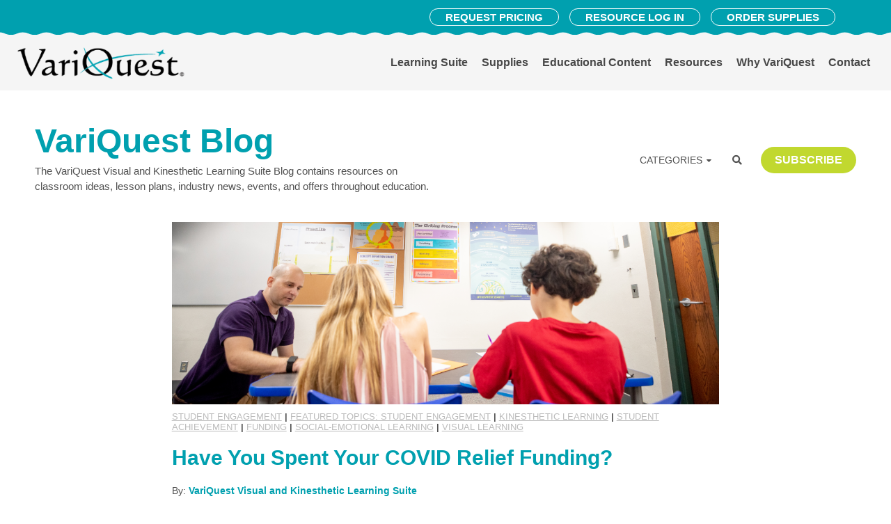

--- FILE ---
content_type: text/html; charset=UTF-8
request_url: https://info.variquest.com/blog/topic/student-achievement
body_size: 18138
content:
<!doctype html><!--[if lt IE 7]> <html class="no-js lt-ie9 lt-ie8 lt-ie7" lang="en-us" > <![endif]--><!--[if IE 7]>    <html class="no-js lt-ie9 lt-ie8" lang="en-us" >        <![endif]--><!--[if IE 8]>    <html class="no-js lt-ie9" lang="en-us" >               <![endif]--><!--[if gt IE 8]><!--><html class="no-js" lang="en-us"><!--<![endif]--><head>
    <meta charset="utf-8">
    <meta http-equiv="X-UA-Compatible" content="IE=edge,chrome=1">
    <meta name="author" content="Varitronics LLC">
    <meta name="description" content="student achievement | The VariQuest Visual and Kinesthetic Learning Suite Blog contains resources on classroom ideas, lesson plans, industry news, events, and offers throughout education.">
    <meta name="generator" content="HubSpot">
    <title>VariQuest Blog | student achievement</title>
    <link rel="shortcut icon" href="https://info.variquest.com/hubfs/VariQuest%20Branding/VariQuest%20Q%20icon.jpg">
    
<meta name="viewport" content="width=device-width, initial-scale=1">

    <script src="/hs/hsstatic/jquery-libs/static-1.1/jquery/jquery-1.7.1.js"></script>
<script>hsjQuery = window['jQuery'];</script>
    <meta property="og:description" content="student achievement | The VariQuest Visual and Kinesthetic Learning Suite Blog contains resources on classroom ideas, lesson plans, industry news, events, and offers throughout education.">
    <meta property="og:title" content="VariQuest Blog | student achievement">
    <meta name="twitter:description" content="student achievement | The VariQuest Visual and Kinesthetic Learning Suite Blog contains resources on classroom ideas, lesson plans, industry news, events, and offers throughout education.">
    <meta name="twitter:title" content="VariQuest Blog | student achievement">

    

    

    <style>
a.cta_button{-moz-box-sizing:content-box !important;-webkit-box-sizing:content-box !important;box-sizing:content-box !important;vertical-align:middle}.hs-breadcrumb-menu{list-style-type:none;margin:0px 0px 0px 0px;padding:0px 0px 0px 0px}.hs-breadcrumb-menu-item{float:left;padding:10px 0px 10px 10px}.hs-breadcrumb-menu-divider:before{content:'›';padding-left:10px}.hs-featured-image-link{border:0}.hs-featured-image{float:right;margin:0 0 20px 20px;max-width:50%}@media (max-width: 568px){.hs-featured-image{float:none;margin:0;width:100%;max-width:100%}}.hs-screen-reader-text{clip:rect(1px, 1px, 1px, 1px);height:1px;overflow:hidden;position:absolute !important;width:1px}
</style>

<link rel="stylesheet" href="https://info.variquest.com/hubfs/hub_generated/module_assets/1/99352188498/1741102156570/module_Website_Header_January_2023_global.min.css">

    


    
<!--  Added by GoogleTagManager integration -->
<script>
var _hsp = window._hsp = window._hsp || [];
window.dataLayer = window.dataLayer || [];
function gtag(){dataLayer.push(arguments);}

var useGoogleConsentModeV2 = true;
var waitForUpdateMillis = 1000;



var hsLoadGtm = function loadGtm() {
    if(window._hsGtmLoadOnce) {
      return;
    }

    if (useGoogleConsentModeV2) {

      gtag('set','developer_id.dZTQ1Zm',true);

      gtag('consent', 'default', {
      'ad_storage': 'denied',
      'analytics_storage': 'denied',
      'ad_user_data': 'denied',
      'ad_personalization': 'denied',
      'wait_for_update': waitForUpdateMillis
      });

      _hsp.push(['useGoogleConsentModeV2'])
    }

    (function(w,d,s,l,i){w[l]=w[l]||[];w[l].push({'gtm.start':
    new Date().getTime(),event:'gtm.js'});var f=d.getElementsByTagName(s)[0],
    j=d.createElement(s),dl=l!='dataLayer'?'&l='+l:'';j.async=true;j.src=
    'https://www.googletagmanager.com/gtm.js?id='+i+dl;f.parentNode.insertBefore(j,f);
    })(window,document,'script','dataLayer','GTM-W8ZMWFG');

    window._hsGtmLoadOnce = true;
};

_hsp.push(['addPrivacyConsentListener', function(consent){
  if(consent.allowed || (consent.categories && consent.categories.analytics)){
    hsLoadGtm();
  }
}]);

</script>

<!-- /Added by GoogleTagManager integration -->


<script type="text/javascript" src="https://info.variquest.com/hubfs/hub_generated/template_assets/1/4179124732/1743396457929/template_Nav.js"></script>
<script src="//assets.adobedtm.com/5e559d1ac2edd74fc0697819e2154bb28e28b23f/satelliteLib-e8899ac9ca3f3e7a07b864dc40aa04a4684697d8.js"></script>

<meta name="twitter:site" content="@VariQuest">
<link rel="next" href="https://info.variquest.com/blog/topic/student-achievement/page/2">
<meta property="og:url" content="https://info.variquest.com/blog/topic/student-achievement">
<meta property="og:type" content="blog">
<meta name="twitter:card" content="summary">
<link rel="alternate" type="application/rss+xml" href="https://info.variquest.com/blog/rss.xml">
<meta name="twitter:domain" content="info.variquest.com">
<script src="//platform.linkedin.com/in.js" type="text/javascript">
    lang: en_US
</script>

<meta http-equiv="content-language" content="en-us">
<link rel="stylesheet" href="//7052064.fs1.hubspotusercontent-na1.net/hubfs/7052064/hub_generated/template_assets/DEFAULT_ASSET/1767973331606/template_layout.min.css">
<link rel="stylesheet" href="https://info.variquest.com/hubfs/hub_generated/template_assets/1/1042823622/1743396456743/template_Hs_Default_Custom_Style.min.css">
<link rel="stylesheet" href="https://info.variquest.com/hubfs/hub_generated/template_assets/1/2826855502/1743396455681/template_Varitronics_May2015-style.min.css">
<link rel="stylesheet" href="https://info.variquest.com/hubfs/hub_generated/template_assets/1/6079766288/1743396455395/template_blog--cards-v2.01.css">


    <script type="text/javascript">
    (function () {
        window.siqConfig = {
            engineKey: "def9a7e0f247370910d5489e8794658b",
            forceLoadSettings: false        // change false to true if search box on your site is adding dynamically
        };
        window.siqConfig.baseUrl = "//pub.searchiq.co/";
        var script = document.createElement("SCRIPT");
        script.src = window.siqConfig.baseUrl + '/js/container/siq-container-2.js?cb=' + (Math.floor(Math.random()*999999)) + '&engineKey=' + siqConfig.engineKey;
        script.id = "siq-container";
        document.getElementsByTagName("HEAD")[0].appendChild(script);
    })();
</script>
    <!-- Global site tag (gtag.js) - Google Analytics -->
<script async src="https://www.googletagmanager.com/gtag/js?id=UA-83302940-2"></script>
<script>
    window.dataLayer = window.dataLayer || [];
    function gtag() {
        dataLayer.push(arguments);
    }
    gtag('js', new Date());

    gtag('config', 'UA-83302940-2', { 'anonymize_ip': false } );
</script>

</head>
<body class="blog--cards   hs-content-id-166966322771 hs-blog-listing hs-content-path-blog hs-content-name-variquest-blog-listing-page hs-blog-name-variquest-blog hs-blog-id-1527316281" style="">
<!--  Added by GoogleTagManager integration -->
<noscript><iframe src="https://www.googletagmanager.com/ns.html?id=GTM-W8ZMWFG" height="0" width="0" style="display:none;visibility:hidden"></iframe></noscript>

<!-- /Added by GoogleTagManager integration -->

    <div class="header-container-wrapper">
    <div class="header-container container-fluid">

<div class="row-fluid-wrapper row-depth-1 row-number-1 ">
<div class="row-fluid ">
<div class="header--wrapper">

<div class="span12 widget-span widget-type-cell " style="" data-widget-type="cell" data-x="0" data-w="12">

<div class="row-fluid-wrapper row-depth-1 row-number-2 ">
<div class="row-fluid ">
<div class="span12 widget-span widget-type-raw_jinja " style="display: none;" data-widget-type="raw_jinja" data-x="0" data-w="12">
<!--
© 2018 IMPACT Branding & Design LLC. ALL RIGHTS RESERVED.
IMPACT Branding & Design LLC grants you a nonexclusive, nontransferable, limited right to access and use this template. By using this template, you agree not to modify, reverse engineer, disassemble, or decompile any portion thereof. Any unauthorized copying, reproduction, republishing, uploading, posting, distribution, transmission, display or other use of this material without the express written permission of IMPACT Branding & Design is prohibited.
--->








































</div><!--end widget-span -->

</div><!--end row-->
</div><!--end row-wrapper -->

<div class="row-fluid-wrapper row-depth-1 row-number-3 ">
<div class="row-fluid ">
<div class="blog--cards-main-header">

<div class="span12 widget-span widget-type-cell " style="" data-widget-type="cell" data-x="0" data-w="12">

<div class="row-fluid-wrapper row-depth-1 row-number-4 ">
<div class="row-fluid ">
<div class="span12 widget-span widget-type-global_group " style="" data-widget-type="global_group" data-x="0" data-w="12">
<div class="" data-global-widget-path="generated_global_groups/4167534582.html"><div class="row-fluid-wrapper row-depth-1 row-number-1 ">
<div class="row-fluid ">
<div class="span12 widget-span widget-type-custom_widget " style="" data-widget-type="custom_widget" data-x="0" data-w="12">
<div id="hs_cos_wrapper_module_167717052799412" class="hs_cos_wrapper hs_cos_wrapper_widget hs_cos_wrapper_type_module" style="" data-hs-cos-general-type="widget" data-hs-cos-type="module"><header id="masthead" class="site-header relative hundred">
        <div class="header-aux">
            <div class="lg-site-width">
                <nav id="aux-navigation" class="aux-navigation site-navigation">
                    <ul id="menu-auxiliary-menu" class="nav-menu no-list flex align-items-center"><li id="menu-item-550" class="menu-item menu-item-type-custom menu-item-object-custom menu-item-550"><a target="_blank" rel="noopener" href="https://info.variquest.com/variquest-price-request"><span>Request Pricing</span></a></li>
<li id="menu-item-551" class="menu-item menu-item-type-custom menu-item-object-custom menu-item-551"><a target="_blank" rel="noopener" href="https://resources.variquest.com/"><span>Resource Log In</span></a></li>
<li id="menu-item-37700" class="menu-item menu-item-type-custom menu-item-object-custom menu-item-37700"><a target="_blank" rel="noopener" href="https://resources.variquest.com/order-supplies/"><span>Order Supplies</span></a></li>
</ul>                </nav>
            </div>
        </div>

        <div class="header-main flex flex-wrap space-between">
            <div class="left-col flex">
                <!-- *** SITE LOGO
                ================================================================================= -->
                <div class="site-logo">
                    <a class="text-hide" href="https://www.variquest.com/" style="background-image: url(https://www.variquest.com/wp-content/uploads/2022/06/logo.png);">
                        VariQuest                    </a>
                </div>
            </div>

            <div class="right-col flex">
                <!-- *** DESTOP NAVIGATION
                ================================================================================= -->
                <nav id="primary-navigation" class="primary-navigation site-navigation flex lg-hide">
                    <ul id="menu-primary-menu" class="nav-menu no-list flex"><li id="menu-item-26" class="menu-item menu-item-type-post_type menu-item-object-page menu-item-has-children menu-item-26"><a href="https://www.variquest.com/learning-suite/"><span>Learning Suite</span></a>
<ul class="sub-menu">
	<li id="menu-item-37799" class="mobile-only menu-item menu-item-type-post_type menu-item-object-page menu-item-37799"><a href="https://www.variquest.com/learning-suite/"><span>Learning Suite Overview</span></a></li>
	<li id="menu-item-37616" class="menu-item menu-item-type-post_type menu-item-object-learninng-suite menu-item-37616"><a href="https://www.variquest.com/learning-suite/design-center/"><span>Design Center</span></a></li>
	<li id="menu-item-37451" class="menu-item menu-item-type-post_type menu-item-object-learninng-suite menu-item-37451"><a href="https://www.variquest.com/learning-suite/poster-design-print-systems/"><span>Poster Design &amp; Print Systems</span></a></li>
	<li id="menu-item-37617" class="menu-item menu-item-type-post_type menu-item-object-learninng-suite menu-item-37617"><a href="https://www.variquest.com/learning-suite/die-cut-machines/"><span>Die-cut Machines</span></a></li>
	<li id="menu-item-37618" class="menu-item menu-item-type-post_type menu-item-object-learninng-suite menu-item-37618"><a href="https://www.variquest.com/learning-suite/specialty-printers/"><span>Specialty Printers</span></a></li>
	<li id="menu-item-37619" class="menu-item menu-item-type-post_type menu-item-object-learninng-suite menu-item-37619"><a href="https://www.variquest.com/learning-suite/cold-laminators/"><span>Cold Laminators</span></a></li>
	<li id="menu-item-38028" class="menu-item menu-item-type-custom menu-item-object-custom menu-item-38028"><a href="https://www.variquest.com/learning-suite/#retired-tools"><span>Other Products</span></a></li>
</ul>
</li>
<li id="menu-item-25" class="menu-item menu-item-type-post_type menu-item-object-page menu-item-25"><a href="https://www.variquest.com/supplies/"><span>Supplies</span></a></li>
<li id="menu-item-24" class="menu-item menu-item-type-post_type menu-item-object-page menu-item-has-children menu-item-24"><a href="https://www.variquest.com/educational-content/"><span>Educational Content</span></a>
<ul class="sub-menu">
	<li id="menu-item-37798" class="mobile-only menu-item menu-item-type-post_type menu-item-object-page menu-item-37798"><a href="https://www.variquest.com/educational-content/"><span>Educational Content Overview</span></a></li>
	<li id="menu-item-37452" class="menu-item menu-item-type-post_type menu-item-object-page menu-item-37452"><a href="https://www.variquest.com/educational-content/general-education/"><span>General Education</span></a></li>
	<li id="menu-item-37597" class="menu-item menu-item-type-post_type menu-item-object-page menu-item-37597"><a href="https://www.variquest.com/educational-content/distance-hybrid-learning/"><span>Distance/Hybrid Learning</span></a></li>
	<li id="menu-item-37596" class="menu-item menu-item-type-post_type menu-item-object-page menu-item-37596"><a href="https://www.variquest.com/educational-content/cte-programs/"><span>CTE Programs</span></a></li>
	<li id="menu-item-37602" class="menu-item menu-item-type-post_type menu-item-object-page menu-item-37602"><a href="https://www.variquest.com/educational-content/stem/"><span>STEM</span></a></li>
	<li id="menu-item-37601" class="menu-item menu-item-type-post_type menu-item-object-page menu-item-37601"><a href="https://www.variquest.com/educational-content/special-education/"><span>Special Education</span></a></li>
	<li id="menu-item-37598" class="menu-item menu-item-type-post_type menu-item-object-page menu-item-37598"><a href="https://www.variquest.com/educational-content/early-education/"><span>Early Education</span></a></li>
	<li id="menu-item-37600" class="menu-item menu-item-type-post_type menu-item-object-page menu-item-37600"><a href="https://www.variquest.com/educational-content/social-emotional-learning/"><span>SEL</span></a></li>
</ul>
</li>
<li id="menu-item-23" class="menu-item menu-item-type-post_type menu-item-object-page menu-item-has-children menu-item-23"><a href="https://www.variquest.com/resources/"><span>Resources</span></a>
<ul class="sub-menu">
	<li id="menu-item-37797" class="mobile-only menu-item menu-item-type-post_type menu-item-object-page menu-item-37797"><a href="https://www.variquest.com/resources/"><span>Resources Overview</span></a></li>
	<li id="menu-item-37609" class="menu-item menu-item-type-custom menu-item-object-custom menu-item-37609"><a target="_blank" rel="noopener" href="https://info.variquest.com/blog"><span>Blog</span></a></li>
	<li id="menu-item-37603" class="menu-item menu-item-type-post_type menu-item-object-page menu-item-37603"><a href="https://www.variquest.com/resources/funding-resources/"><span>Funding Resources</span></a></li>
	<li id="menu-item-37453" class="menu-item menu-item-type-post_type menu-item-object-page menu-item-37453"><a href="https://www.variquest.com/resources/variquest-resource-center/"><span>VariQuest® Resource Center</span></a></li>
</ul>
</li>
<li id="menu-item-22" class="menu-item menu-item-type-post_type menu-item-object-page menu-item-has-children menu-item-22"><a href="https://www.variquest.com/why-variquest/"><span>Why VariQuest</span></a>
<ul class="sub-menu">
	<li id="menu-item-37715" class="menu-item menu-item-type-post_type menu-item-object-page menu-item-37715"><a href="https://www.variquest.com/why-variquest/"><span>Why VariQuest</span></a></li>
	<li id="menu-item-37604" class="menu-item menu-item-type-post_type menu-item-object-page menu-item-37604"><a href="https://www.variquest.com/case-studies/"><span>Case Studies</span></a></li>
</ul>
</li>
<li id="menu-item-21" class="last-sub-menu menu-item menu-item-type-post_type menu-item-object-page menu-item-has-children menu-item-21"><a href="https://www.variquest.com/contact/"><span>Contact</span></a>
<ul class="sub-menu">
	<li id="menu-item-37796" class="menu-item menu-item-type-post_type menu-item-object-page menu-item-37796"><a href="https://www.variquest.com/contact/"><span>Contact</span></a></li>
	<li id="menu-item-37631" class="menu-item menu-item-type-post_type menu-item-object-page menu-item-37631"><a href="https://www.variquest.com/support/"><span>Support</span></a></li>
	<li id="menu-item-37610" class="menu-item menu-item-type-post_type menu-item-object-page menu-item-37610"><a href="https://www.variquest.com/dealer-locator/"><span>Dealer Locator</span></a></li>
</ul>
</li>
<li id="menu-item-37793" class="mobile-only mbl-aux-link menu-item menu-item-type-custom menu-item-object-custom menu-item-37793"><a target="_blank" rel="noopener" href="https://info.variquest.com/variquest-price-request"><span>Request Pricing</span></a></li>
<li id="menu-item-37794" class="mobile-only mbl-aux-link menu-item menu-item-type-custom menu-item-object-custom menu-item-37794"><a target="_blank" rel="noopener" href="https://resources.variquest.com/login/?redirect_to=https%3A%2F%2Fresources.variquest.com%2F"><span>Resource Log In</span></a></li>
<li id="menu-item-37795" class="mobile-only mbl-aux-link menu-item menu-item-type-custom menu-item-object-custom menu-item-37795"><a target="_blank" rel="noopener" href="https://info.variquest.com/receive-a-variquest-supply-quote"><span>Order Supplies</span></a></li>
</ul>                </nav>

                <!-- <div class="header-search-button flex align-items-center justify-center pointer lg-hide">
                    <i class="fas fa-search"></i>
                </div> -->

                <!-- *** SEARCH BOX
                ================================================================================= -->
                <!-- <div id="search-container" class="search-wrapper site-width lg-hide">
                                    </div> -->
            </div>
            
            <!-- *** MENU TOGGLE
            ================================================================================= -->
            <div id="menu-toggle" class="menu-toggle pointer">
                <div class="inner">
                    <span></span><span></span><span></span>
                </div>
            </div>

        </div><!-- .header-main-->
    </header>
<!-- #masthead -->
<!-- *** MOBILE NAVIGATION
    ================================================================================= -->
<nav id="mobile-navigation" class="mobile-navigation site-navigation hide">
        <div class="top-menu">
            <ul id="menu-primary-menu-1" class="nav-menu no-list"><li class="menu-item menu-item-type-post_type menu-item-object-page menu-item-has-children menu-item-26"><a href="https://www.variquest.com/learning-suite/">Learning Suite</a>
<ul class="sub-menu">
	<li class="mobile-only menu-item menu-item-type-post_type menu-item-object-page menu-item-37799"><a href="https://www.variquest.com/learning-suite/">Learning Suite Overview</a></li>
	<li class="menu-item menu-item-type-post_type menu-item-object-learninng-suite menu-item-37616"><a href="https://www.variquest.com/learning-suite/design-center/">Design Center</a></li>
	<li class="menu-item menu-item-type-post_type menu-item-object-learninng-suite menu-item-37451"><a href="https://www.variquest.com/learning-suite/poster-design-print-systems/">Poster Design &amp; Print Systems</a></li>
	<li class="menu-item menu-item-type-post_type menu-item-object-learninng-suite menu-item-37617"><a href="https://www.variquest.com/learning-suite/die-cut-machines/">Die-cut Machines</a></li>
	<li class="menu-item menu-item-type-post_type menu-item-object-learninng-suite menu-item-37618"><a href="https://www.variquest.com/learning-suite/specialty-printers/">Specialty Printers</a></li>
	<li class="menu-item menu-item-type-post_type menu-item-object-learninng-suite menu-item-37619"><a href="https://www.variquest.com/learning-suite/cold-laminators/">Cold Laminators</a></li>
	<li class="menu-item menu-item-type-custom menu-item-object-custom menu-item-38028"><a href="/learning-suite/#retired-tools">Other Products</a></li>
</ul>
</li>
<li class="menu-item menu-item-type-post_type menu-item-object-page menu-item-25"><a href="https://www.variquest.com/supplies/">Supplies</a></li>
<li class="menu-item menu-item-type-post_type menu-item-object-page menu-item-has-children menu-item-24"><a href="https://www.variquest.com/educational-content/">Educational Content</a>
<ul class="sub-menu">
	<li class="mobile-only menu-item menu-item-type-post_type menu-item-object-page menu-item-37798"><a href="https://www.variquest.com/educational-content/">Educational Content Overview</a></li>
	<li class="menu-item menu-item-type-post_type menu-item-object-page menu-item-37452"><a href="https://www.variquest.com/educational-content/general-education/">General Education</a></li>
	<li class="menu-item menu-item-type-post_type menu-item-object-page menu-item-37597"><a href="https://www.variquest.com/educational-content/distance-hybrid-learning/">Distance/Hybrid Learning</a></li>
	<li class="menu-item menu-item-type-post_type menu-item-object-page menu-item-37596"><a href="https://www.variquest.com/educational-content/cte-programs/">CTE Programs</a></li>
	<li class="menu-item menu-item-type-post_type menu-item-object-page menu-item-37602"><a href="https://www.variquest.com/educational-content/stem/">STEM</a></li>
	<li class="menu-item menu-item-type-post_type menu-item-object-page menu-item-37601"><a href="https://www.variquest.com/educational-content/special-education/">Special Education</a></li>
	<li class="menu-item menu-item-type-post_type menu-item-object-page menu-item-37598"><a href="https://www.variquest.com/educational-content/early-education/">Early Education</a></li>
	<li class="menu-item menu-item-type-post_type menu-item-object-page menu-item-37600"><a href="https://www.variquest.com/educational-content/social-emotional-learning/">SEL</a></li>
</ul>
</li>
<li class="menu-item menu-item-type-post_type menu-item-object-page menu-item-has-children menu-item-23"><a href="https://www.variquest.com/resources/">Resources</a>
<ul class="sub-menu">
	<li class="mobile-only menu-item menu-item-type-post_type menu-item-object-page menu-item-37797"><a href="https://www.variquest.com/resources/">Resources Overview</a></li>
	<li class="menu-item menu-item-type-custom menu-item-object-custom menu-item-37609"><a target="_blank" rel="noopener" href="https://info.variquest.com/blog">Blog</a></li>
	<li class="menu-item menu-item-type-post_type menu-item-object-page menu-item-37603"><a href="https://www.variquest.com/resources/funding-resources/">Funding Resources</a></li>
	<li class="menu-item menu-item-type-post_type menu-item-object-page menu-item-37453"><a href="https://www.variquest.com/resources/variquest-resource-center/">VariQuest® Resource Center</a></li>
</ul>
</li>
<li class="menu-item menu-item-type-post_type menu-item-object-page menu-item-has-children menu-item-22"><a href="https://www.variquest.com/why-variquest/">Why VariQuest</a>
<ul class="sub-menu">
	<li class="menu-item menu-item-type-post_type menu-item-object-page menu-item-37715"><a href="https://www.variquest.com/why-variquest/">Why VariQuest</a></li>
	<li class="menu-item menu-item-type-post_type menu-item-object-page menu-item-37604"><a href="https://www.variquest.com/case-studies/">Case Studies</a></li>
</ul>
</li>
<li class="last-sub-menu menu-item menu-item-type-post_type menu-item-object-page menu-item-has-children menu-item-21"><a href="https://www.variquest.com/contact/">Contact</a>
<ul class="sub-menu">
	<li class="menu-item menu-item-type-post_type menu-item-object-page menu-item-37796"><a href="https://www.variquest.com/contact/">Contact</a></li>
	<li class="menu-item menu-item-type-post_type menu-item-object-page menu-item-37631"><a href="https://www.variquest.com/support/">Support</a></li>
	<li class="menu-item menu-item-type-post_type menu-item-object-page menu-item-37610"><a href="https://www.variquest.com/dealer-locator/">Dealer Locator</a></li>
</ul>
</li>
<li class="mobile-only mbl-aux-link menu-item menu-item-type-custom menu-item-object-custom menu-item-37793"><a target="_blank" rel="noopener" href="https://info.variquest.com/variquest-price-request">Request Pricing</a></li>
<li class="mobile-only mbl-aux-link menu-item menu-item-type-custom menu-item-object-custom menu-item-37794"><a target="_blank" rel="noopener" href="https://resources.variquest.com/login/?redirect_to=https%3A%2F%2Fresources.variquest.com%2F">Resource Log In</a></li>
<li class="mobile-only mbl-aux-link menu-item menu-item-type-custom menu-item-object-custom menu-item-37795"><a target="_blank" rel="noopener" href="https://info.variquest.com/receive-a-variquest-supply-quote">Order Supplies</a></li>
</ul>        </div>

        <div class="bottom-menu">
            <div id="search-container-mobile" class="search-wrapper">
                
    <form method="get" class="search-form" action="/">
        <div class="input-holder">
            <input type="text" class="search-input search-field" placeholder="Type to search" value="" name="s" title="Search for:">
            <button class="search-icon search-submit">
                <span><i class="far fa-search"></i></span>
            </button>
        </div>
    </form>
                </div>
        </div>


    </nav></div>

</div><!--end widget-span -->
</div><!--end row-->
</div><!--end row-wrapper -->
</div>
</div><!--end widget-span -->
</div><!--end row-->
</div><!--end row-wrapper -->

</div><!--end widget-span -->
     
</div>
</div><!--end row-->
</div><!--end row-wrapper -->

</div><!--end widget-span -->
 
</div>
</div><!--end row-->
</div><!--end row-wrapper -->

    </div><!--end header -->
</div><!--end header wrapper -->

<div class="body-container-wrapper">
    <div class="body-container container-fluid">

<div class="row-fluid-wrapper row-depth-1 row-number-1 ">
<div class="row-fluid ">
<div class="span12 widget-span widget-type-raw_jinja blog--cards--mobilemenu" style="" data-widget-type="raw_jinja" data-x="0" data-w="12">

    <div class="blog--cards--mobilemenu--top">
        <div class="blog--cards--grid__item blogcards-short">
            <ul>
                
                <li class="blog--cards--mobilemenu--top--categories">
                    <a>
                        Categories<i class='fa fa-caret-down'></i>
                    </a>
                </li>
                
                
                <li class="blog--cards--mobilemenu--top--social">
                    <a>
                        Follow Us<i class='fa fa-caret-down'></i>
                    </a>
                </li>
                
                
                <li class="blog--cards--mobilemenu--top--search">
                    <a>
                        <i class='fa fa-search'></i>
                    </a>
                </li>
                
                
                <li class="blog--cards--mobilemenu--top--subscribe blogcards-palm-visuallyhidden">
                    <a class="blogcards--btn" target="_blank" href="https://info.variquest.com/blog-subscribe">Subscribe</a>
                </li>
                
            </ul>
        </div>
    </div>
    <div class="blog--cards--mobilemenu--bottom">
        <div class="blog--cards--grid__item">
            <div class="blog--cards--mobilemenu--bottom--categories">
                <div>
                    <span id="hs_cos_wrapper_blog_catagories_menu" class="hs_cos_wrapper hs_cos_wrapper_widget hs_cos_wrapper_type_menu" style="" data-hs-cos-general-type="widget" data-hs-cos-type="menu"><div id="hs_menu_wrapper_blog_catagories_menu" class="hs-menu-wrapper active-branch flyouts hs-menu-flow-vertical" role="navigation" data-sitemap-name="Blog Topics Menu" data-menu-id="6080938856" aria-label="Navigation Menu">
 <ul role="menu" class="active-branch">
  <li class="hs-menu-item hs-menu-depth-1" role="none"><a href="https://info.variquest.com/blog/topic/career-technology-education-cte" role="menuitem">Career &amp; Technical Education (CTE)</a></li>
  <li class="hs-menu-item hs-menu-depth-1" role="none"><a href="//info.variquest.com/blog/topic/featured-topics-lessons-and-activities" role="menuitem">Lesson Plans &amp; Activities</a></li>
  <li class="hs-menu-item hs-menu-depth-1" role="none"><a href="//info.variquest.com/blog/topic/professional-development" role="menuitem">Professional Development</a></li>
  <li class="hs-menu-item hs-menu-depth-1" role="none"><a href="//info.variquest.com/blog/topic/student-engagement" role="menuitem">Student Engagement</a></li>
  <li class="hs-menu-item hs-menu-depth-1 active active-branch" role="none"><a href="//info.variquest.com/blog/topic/student-achievement" role="menuitem">Student Achievement</a></li>
  <li class="hs-menu-item hs-menu-depth-1" role="none"><a href="//info.variquest.com/blog/topic/featured-topics-funding" role="menuitem">School Funding</a></li>
  <li class="hs-menu-item hs-menu-depth-1" role="none"><a href="//info.variquest.com/blog/topic/special-education" role="menuitem">Special Education</a></li>
 </ul>
</div></span>
                </div>
            </div>
    
            <div class="blog--cards--mobilemenu--bottom--social">
                <div>
                    <ul>
                        
                        <li class="background--facebook"><a href="https://www.facebook.com/VariQuest/" target="_blank" title="Like Us on Facebook"><i class="fa fa-facebook"></i></a></li>
                        
                        
                        <li class="background--twitter"><a href="https://twitter.com/VariQuest" target="_blank" title="Follow Us on Twitter"><i class="fa fa-twitter"></i></a></li>
                        
                        
                        <li class="background--linkedin"><a href="https://www.linkedin.com/company/variquest/" target="_blank" title="Follow Us on Linkedin"><i class="fa fa-linkedin"></i></a></li>
                        
                        
                        
                        
                        <li class="background--instagram"><a href="https://www.instagram.com/variquest/" target="_blank" title="Follow Us on Instagram"><i class="fa fa-instagram"></i></a></li>
                        
                        
                        <li class="background--pinterest"><a href="https://www.pinterest.com/variquest/" target="_blank" title="Follow Us on Pinterest"><i class="fa fa-pinterest"></i></a></li>
                        
                        
                    </ul>
                </div>
            </div>
            <div class="blog--cards--mobilemenu--top--search">
                <div>
                    <ul>
                        <li>
                            <form onsubmit="headerSearch();return false;" class="header--search input"><input class="header--search--box--input" placeholder="Search"></form>
                        </li>
                    </ul>
                </div>
            </div>
        </div>
    </div>
</div><!--end widget-span -->

</div><!--end row-->
</div><!--end row-wrapper -->

<div class="row-fluid-wrapper row-depth-1 row-number-2 ">
<div class="row-fluid ">


<div class="span12 widget-span widget-type-cell blogcards-tall blog--header" style="" data-widget-type="cell" data-x="0" data-w="12">

<div class="row-fluid-wrapper row-depth-1 row-number-3 ">
<div class="row-fluid ">
<div class="span6 widget-span widget-type-raw_jinja blog--cards-header" style="" data-widget-type="raw_jinja" data-x="0" data-w="6">


<h1 class="blog--cards--keyword">Education Resources Blog</h1>


<p><span class="h1">VariQuest Blog</span></p>
<p>The VariQuest Visual and Kinesthetic Learning Suite Blog contains resources on classroom ideas, lesson plans, industry news, events, and offers throughout education.</p>


<div class="blog--listing--cards-header-subscribe blogcards-tablet-visuallyhidden blogcards-lap-and-up-visuallyhidden">
    <a class="blogcards--btn btn--subscribe" href="https://info.variquest.com/blog-subscribe">Subscribe</a>
</div>
</div><!--end widget-span -->

<div class="span6 widget-span widget-type-cell blog--cards--menu--container" style="" data-widget-type="cell" data-x="6" data-w="6">

<div class="row-fluid-wrapper row-depth-1 row-number-4 ">
<div class="row-fluid ">
<div class="span12 widget-span widget-type-raw_jinja " style="" data-widget-type="raw_jinja" data-x="0" data-w="12">
<div class="blog--cards--menu">
    <ul>
        
        <li class="blog--cards--head--topics hs-item-has-children">
            <span class="menu--name">Categories</span>
	        <span id="hs_cos_wrapper_blog_categories_menu" class="hs_cos_wrapper hs_cos_wrapper_widget hs_cos_wrapper_type_menu" style="" data-hs-cos-general-type="widget" data-hs-cos-type="menu"><div id="hs_menu_wrapper_blog_categories_menu" class="hs-menu-wrapper active-branch flyouts hs-menu-flow-vertical" role="navigation" data-sitemap-name="Blog Topics Menu" data-menu-id="6080938856" aria-label="Navigation Menu">
 <ul role="menu" class="active-branch">
  <li class="hs-menu-item hs-menu-depth-1" role="none"><a href="https://info.variquest.com/blog/topic/career-technology-education-cte" role="menuitem">Career &amp; Technical Education (CTE)</a></li>
  <li class="hs-menu-item hs-menu-depth-1" role="none"><a href="//info.variquest.com/blog/topic/featured-topics-lessons-and-activities" role="menuitem">Lesson Plans &amp; Activities</a></li>
  <li class="hs-menu-item hs-menu-depth-1" role="none"><a href="//info.variquest.com/blog/topic/professional-development" role="menuitem">Professional Development</a></li>
  <li class="hs-menu-item hs-menu-depth-1" role="none"><a href="//info.variquest.com/blog/topic/student-engagement" role="menuitem">Student Engagement</a></li>
  <li class="hs-menu-item hs-menu-depth-1 active active-branch" role="none"><a href="//info.variquest.com/blog/topic/student-achievement" role="menuitem">Student Achievement</a></li>
  <li class="hs-menu-item hs-menu-depth-1" role="none"><a href="//info.variquest.com/blog/topic/featured-topics-funding" role="menuitem">School Funding</a></li>
  <li class="hs-menu-item hs-menu-depth-1" role="none"><a href="//info.variquest.com/blog/topic/special-education" role="menuitem">Special Education</a></li>
 </ul>
</div></span> 
	    </li>
        
    
         
        
	    <li class="blog--cards--head--search hs-item-has-children">
            <i class="fa fa-search" aria-hidden="true"></i>
            <ul>
                <li>
                  <form id="siq_searchForm" class="header--search input">
                       <input type="search" placeholder="Type here to search..." value="" name="s" class="header--search--box--input">
                  </form>
                  <!--<form onsubmit="headerSearch();return false;" class="header--search input"><input class="header--search--box--input"></form>-->
                </li>
            </ul>
        </li>
        

	    
	    <li class="blog--cards--head--subscribe">
            <a class="btn--subscribe blogcards--btn" target="_blank" href="https://info.variquest.com/blog-subscribe">Subscribe</a>  
        </li>
	    
	</ul>
</div></div><!--end widget-span -->

</div><!--end row-->
</div><!--end row-wrapper -->

</div><!--end widget-span -->
</div><!--end row-->
</div><!--end row-wrapper -->

</div><!--end widget-span -->


</div><!--end row-->
</div><!--end row-wrapper -->

<div class="row-fluid-wrapper row-depth-1 row-number-5 ">
<div class="row-fluid ">
<div class="span12 widget-span widget-type-cell " style="" data-widget-type="cell" data-x="0" data-w="12">

<div class="row-fluid-wrapper row-depth-1 row-number-6 ">
<div class="row-fluid ">
<div class="span12 widget-span widget-type-blog_content " style="" data-widget-type="blog_content" data-x="0" data-w="12">

<div class="blog--listing--cards">
    <div class="blog--listing--cards--wrapper">
        
        <div class="blog--listing--cards--listing">
            
            
                <div class="blog--listing--cards--post-item">
                    
                        <a href="https://info.variquest.com/blog/have-you-spent-your-covid-relief-funding" title="Have You Spent Your COVID Relief Funding?" class="post-item--featured-image" style="background-image: url('https://info.variquest.com/hubfs/covid%20spending%20blog%20header.png'); background-position: center"><img src="//cdn2.hubspot.net/hubfs/298890/blog-files/blog--cards-feature.png" alt="Blog Feature"></a>
                        
                        <p class="post-item--topics">
                        
                            <a class="post-item--topic-link" href="https://info.variquest.com/blog/topic/student-engagement">Student Engagement</a><span class="separator"> | </span>
                        
                            <a class="post-item--topic-link" href="https://info.variquest.com/blog/topic/featured-topics-student-engagement">Featured Topics: Student Engagement</a><span class="separator"> | </span>
                        
                            <a class="post-item--topic-link" href="https://info.variquest.com/blog/topic/kinesthetic-learning">Kinesthetic Learning</a><span class="separator"> | </span>
                        
                            <a class="post-item--topic-link" href="https://info.variquest.com/blog/topic/student-achievement">student achievement</a><span class="separator"> | </span>
                        
                            <a class="post-item--topic-link" href="https://info.variquest.com/blog/topic/funding">Funding</a><span class="separator"> | </span>
                        
                            <a class="post-item--topic-link" href="https://info.variquest.com/blog/topic/social-emotional-learning">social-emotional learning</a><span class="separator"> | </span>
                        
                            <a class="post-item--topic-link" href="https://info.variquest.com/blog/topic/visual-learning">visual learning</a>
                        
                        </p>
                        
                        
                        <h2 class="post-item--header"><a href="https://info.variquest.com/blog/have-you-spent-your-covid-relief-funding">Have You Spent Your COVID Relief Funding?</a></h2>
                        
                        <div class="post-item--meta">
                            <div class="post-item--author-published">
                                
                                <p class="post-item--author" data-hubspot-form-id="author_data" data-hubspot-name="Blog Author">
                                    By: 
                                    <a class="author-link" href="https://info.variquest.com/blog/author/variquest-visual-and-kinesthetic-learning-suite">VariQuest Visual and Kinesthetic Learning Suite</a>
                                    <br>
                                    
                                    <span class="post-item--published">August 16th, 2022</span>
                                </p>
                            </div>
                        </div>

                        <div class="post-item--body">
                            <p>Now, don't panic yet...but ESSER I funding is expiring on September 30th, 2022. It's "use it or lose it" crunch time. ESSER II funding ends September 30th, 2023. ESSER III funding ends September 30th, 2024. According to a FutureEd analysis, most schools focused on spending their funding dollars on academic recovery, staffing, and school facilities and operations. Followed by technology, mental and physical health supports, and other miscellaneous financials, you, of course, have lots to consider as you determine how to finalize your spending of these precious funds.</p>
                        </div>
                            
                        <div class="post-item--lower">
                        
                            <a class="btn--readmore blogcards--btn" href="https://info.variquest.com/blog/have-you-spent-your-covid-relief-funding">Read More</a>
                        
                            <div class="post-item--lower-social">
                                <p onclick="lowerSocial($(this));">Share <i class="fa fa-share"></i></p>
                                <ul class="post-item--social">
                                    <li class="share--close"><a onclick="lowerSocialClose($(this));"><i class="fa fa-times"></i>  Close</a></li>
                                    <li class="share--facebook"><a target="_blank" class="color--facebook" href="https://www.facebook.com/sharer/sharer.php?u=https://info.variquest.com/blog/have-you-spent-your-covid-relief-funding" title="Share on Facebook"><i class="fa fa-facebook"></i></a></li>
                                    <li class="share--twitter"><a target="_blank" class="color--twitter" href="https://twitter.com/intent/tweet?text=Have+You+Spent+Your+COVID+Relief+Funding%3F&amp;url=https://info.variquest.com/blog/have-you-spent-your-covid-relief-funding&amp;via=" title="Share on Twitter"><i class="fa fa-twitter"></i></a></li>
                                    <li class="share--google-plus"><a target="_blank" class="color--google" href="https://plus.google.com/share?url=https://info.variquest.com/blog/have-you-spent-your-covid-relief-funding" title="Share on Google +"><i class="fa fa-google-plus"></i></a></li>
                                    <li class="share--linkedin"><a target="_blank" class="color--linkedin" href="https://www.linkedin.com/shareArticle?url=https://info.variquest.com/blog/have-you-spent-your-covid-relief-funding&amp;title=Have+You+Spent+Your+COVID+Relief+Funding%3F&amp;summary=Find+ideas+and+ways+to+spend+your+precious+COVID+Relief+Funding+dollars+to+cover+the+needs+your+school+has+most+in+this+blog+post+from+VariQuest" title="Share on Linkedin"><i class="fa fa-linkedin"></i></a></li>
                                    <li class="share--pinterest"><a target="_blank" class="color--pinterest" href="https://pinterest.com/pin/create/button/?url=https://info.variquest.com/blog/have-you-spent-your-covid-relief-funding&amp;media=https://info.variquest.com/hubfs/covid%20spending%20blog%20header.png&amp;description=Find+ideas+and+ways+to+spend+your+precious+COVID+Relief+Funding+dollars+to+cover+the+needs+your+school+has+most+in+this+blog+post+from+VariQuest"><i class="fa fa-pinterest"></i></a></li>
                                    <li class="share--mail-to"><a target="_blank" class="color--email" href="mailto:?body=https://info.variquest.com/blog/have-you-spent-your-covid-relief-funding" title="Share via Email"><i class="fa fa-envelope"></i></a></li>
                                </ul>
                            </div>
                        </div>
                    
                </div>
                
                
                
                
            
                <div class="blog--listing--cards--post-item">
                    
                        <a href="https://info.variquest.com/blog/bulletin-board-ideas-for-your-classroom-school-building" title="Bulletin Board Ideas for Your Classroom &amp; School Building" class="post-item--featured-image" style="background-image: url('https://info.variquest.com/hubfs/images/Products/Cutout_Maker/pathway%20to%20success%20cutout%20maker%20bulletin%20board%20blog%20header.png'); background-position: center"><img src="//cdn2.hubspot.net/hubfs/298890/blog-files/blog--cards-feature.png" alt="Blog Feature"></a>
                        
                        <p class="post-item--topics">
                        
                            <a class="post-item--topic-link" href="https://info.variquest.com/blog/topic/recognition">Recognition</a><span class="separator"> | </span>
                        
                            <a class="post-item--topic-link" href="https://info.variquest.com/blog/topic/student-engagement">Student Engagement</a><span class="separator"> | </span>
                        
                            <a class="post-item--topic-link" href="https://info.variquest.com/blog/topic/variquest-tools-cutout-maker-1800">VariQuest Tools: Cutout Maker 1800</a><span class="separator"> | </span>
                        
                            <a class="post-item--topic-link" href="https://info.variquest.com/blog/topic/featured-topics-student-engagement">Featured Topics: Student Engagement</a><span class="separator"> | </span>
                        
                            <a class="post-item--topic-link" href="https://info.variquest.com/blog/topic/featured-topics-professional-development">Featured Topics: Professional Development</a><span class="separator"> | </span>
                        
                            <a class="post-item--topic-link" href="https://info.variquest.com/blog/topic/student-achievement">student achievement</a><span class="separator"> | </span>
                        
                            <a class="post-item--topic-link" href="https://info.variquest.com/blog/topic/social-emotional-learning">social-emotional learning</a><span class="separator"> | </span>
                        
                            <a class="post-item--topic-link" href="https://info.variquest.com/blog/topic/classroom-management">classroom management</a>
                        
                        </p>
                        
                        
                        <h2 class="post-item--header"><a href="https://info.variquest.com/blog/bulletin-board-ideas-for-your-classroom-school-building">Bulletin Board Ideas for Your Classroom &amp; School Building</a></h2>
                        
                        <div class="post-item--meta">
                            <div class="post-item--author-published">
                                
                                <p class="post-item--author" data-hubspot-form-id="author_data" data-hubspot-name="Blog Author">
                                    By: 
                                    <a class="author-link" href="https://info.variquest.com/blog/author/variquest-visual-and-kinesthetic-learning-suite">VariQuest Visual and Kinesthetic Learning Suite</a>
                                    <br>
                                    
                                    <span class="post-item--published">June 30th, 2022</span>
                                </p>
                            </div>
                        </div>

                        <div class="post-item--body">
                            <p>When it comes to bulletin boards, the creativity that educators display knows no bounds. It's the timeless school décor that brings back the most familiar and fondest of memories for both young and old. As you plan for the upcoming school year, here are some fun bulletin board ideas to implement in your classroom or school building!</p>
                        </div>
                            
                        <div class="post-item--lower">
                        
                            <a class="btn--readmore blogcards--btn" href="https://info.variquest.com/blog/bulletin-board-ideas-for-your-classroom-school-building">Read More</a>
                        
                            <div class="post-item--lower-social">
                                <p onclick="lowerSocial($(this));">Share <i class="fa fa-share"></i></p>
                                <ul class="post-item--social">
                                    <li class="share--close"><a onclick="lowerSocialClose($(this));"><i class="fa fa-times"></i>  Close</a></li>
                                    <li class="share--facebook"><a target="_blank" class="color--facebook" href="https://www.facebook.com/sharer/sharer.php?u=https://info.variquest.com/blog/bulletin-board-ideas-for-your-classroom-school-building" title="Share on Facebook"><i class="fa fa-facebook"></i></a></li>
                                    <li class="share--twitter"><a target="_blank" class="color--twitter" href="https://twitter.com/intent/tweet?text=Bulletin+Board+Ideas+for+Your+Classroom+%26+School+Building&amp;url=https://info.variquest.com/blog/bulletin-board-ideas-for-your-classroom-school-building&amp;via=" title="Share on Twitter"><i class="fa fa-twitter"></i></a></li>
                                    <li class="share--google-plus"><a target="_blank" class="color--google" href="https://plus.google.com/share?url=https://info.variquest.com/blog/bulletin-board-ideas-for-your-classroom-school-building" title="Share on Google +"><i class="fa fa-google-plus"></i></a></li>
                                    <li class="share--linkedin"><a target="_blank" class="color--linkedin" href="https://www.linkedin.com/shareArticle?url=https://info.variquest.com/blog/bulletin-board-ideas-for-your-classroom-school-building&amp;title=Bulletin+Board+Ideas+for+Your+Classroom+%26+School+Building&amp;summary=Check+out+these+creative+ideas+for+bulletin+boards%2C+made+easier+with+the+VariQuest+Cutout+Maker+1800+Digital+Die-Cut+Machine" title="Share on Linkedin"><i class="fa fa-linkedin"></i></a></li>
                                    <li class="share--pinterest"><a target="_blank" class="color--pinterest" href="https://pinterest.com/pin/create/button/?url=https://info.variquest.com/blog/bulletin-board-ideas-for-your-classroom-school-building&amp;media=https://info.variquest.com/hubfs/images/Products/Cutout_Maker/pathway%20to%20success%20cutout%20maker%20bulletin%20board%20blog%20header.png&amp;description=Check+out+these+creative+ideas+for+bulletin+boards%2C+made+easier+with+the+VariQuest+Cutout+Maker+1800+Digital+Die-Cut+Machine"><i class="fa fa-pinterest"></i></a></li>
                                    <li class="share--mail-to"><a target="_blank" class="color--email" href="mailto:?body=https://info.variquest.com/blog/bulletin-board-ideas-for-your-classroom-school-building" title="Share via Email"><i class="fa fa-envelope"></i></a></li>
                                </ul>
                            </div>
                        </div>
                    
                </div>
                
                
                
                <div class="lead--magnet listing-lead--magnet">

                    <div class="lead-magnet-container">
                        
                        <div class="lead-magnet-image">
                            <img src="https://info.variquest.com/hubfs/Funding%20Resources/How%20to%20Write%20a%20Grant%20Guide%20Thumb.png" alt="How to Write a Grant eBook">
                        </div>
                        
                        <div class="lead-magnet-content blogcards-tall ">
                            <h4>How to Write a Grant eBook</h4>
                            <p>
                                This helpful guide includes an explanation of the grant process, including a checklist (with samples!), and useful links and resources to find funding!
                            </p>
                            
                            <div class="lead-magnet-form clearfix">
                                <span id="hs_cos_wrapper_my_form" class="hs_cos_wrapper hs_cos_wrapper_widget hs_cos_wrapper_type_form" style="" data-hs-cos-general-type="widget" data-hs-cos-type="form">
<div id='hs_form_target_my_form'></div>








</span>
                            </div>
                        </div>
                    </div>

                </div>
                
                
            
                <div class="blog--listing--cards--post-item">
                    
                        <a href="https://info.variquest.com/blog/4-plus-more-professional-development-videos-for-educators" title="4 (plus more) Professional Development Videos for Educators" class="post-item--featured-image" style="background-image: url('https://info.variquest.com/hubfs/PD/professional%20development%20blog%20header.png'); background-position: center"><img src="//cdn2.hubspot.net/hubfs/298890/blog-files/blog--cards-feature.png" alt="Blog Feature"></a>
                        
                        <p class="post-item--topics">
                        
                            <a class="post-item--topic-link" href="https://info.variquest.com/blog/topic/professional-development">Professional Development</a><span class="separator"> | </span>
                        
                            <a class="post-item--topic-link" href="https://info.variquest.com/blog/topic/recognition">Recognition</a><span class="separator"> | </span>
                        
                            <a class="post-item--topic-link" href="https://info.variquest.com/blog/topic/student-engagement">Student Engagement</a><span class="separator"> | </span>
                        
                            <a class="post-item--topic-link" href="https://info.variquest.com/blog/topic/parental-involvement">Parental Involvement</a><span class="separator"> | </span>
                        
                            <a class="post-item--topic-link" href="https://info.variquest.com/blog/topic/featured-topics-student-engagement">Featured Topics: Student Engagement</a><span class="separator"> | </span>
                        
                            <a class="post-item--topic-link" href="https://info.variquest.com/blog/topic/featured-topics-professional-development">Featured Topics: Professional Development</a><span class="separator"> | </span>
                        
                            <a class="post-item--topic-link" href="https://info.variquest.com/blog/topic/student-achievement">student achievement</a><span class="separator"> | </span>
                        
                            <a class="post-item--topic-link" href="https://info.variquest.com/blog/topic/social-emotional-learning">social-emotional learning</a><span class="separator"> | </span>
                        
                            <a class="post-item--topic-link" href="https://info.variquest.com/blog/topic/variquest-resource-center">VariQuest Resource Center</a><span class="separator"> | </span>
                        
                            <a class="post-item--topic-link" href="https://info.variquest.com/blog/topic/classroom-management">classroom management</a>
                        
                        </p>
                        
                        
                        <h2 class="post-item--header"><a href="https://info.variquest.com/blog/4-plus-more-professional-development-videos-for-educators">4 (plus more) Professional Development Videos for Educators</a></h2>
                        
                        <div class="post-item--meta">
                            <div class="post-item--author-published">
                                
                                <p class="post-item--author" data-hubspot-form-id="author_data" data-hubspot-name="Blog Author">
                                    By: 
                                    <a class="author-link" href="https://info.variquest.com/blog/author/variquest-visual-and-kinesthetic-learning-suite">VariQuest Visual and Kinesthetic Learning Suite</a>
                                    <br>
                                    
                                    <span class="post-item--published">June 16th, 2022</span>
                                </p>
                            </div>
                        </div>

                        <div class="post-item--body">
                            <p>When it comes to professional growth as an educator, you have a lot of choices to expand your skillset to help your students and further your goals, but your time is precious. From continuing education on social-emotional development and neuroscience, to tactical strategies for learning in the classroom, we at VariQuest have put together a list of some of our best professional development webinar and video opportunities for educators to help you fill your teaching toolbox with valuable resources and future-forming assets.</p>
                        </div>
                            
                        <div class="post-item--lower">
                        
                            <a class="btn--readmore blogcards--btn" href="https://info.variquest.com/blog/4-plus-more-professional-development-videos-for-educators">Read More</a>
                        
                            <div class="post-item--lower-social">
                                <p onclick="lowerSocial($(this));">Share <i class="fa fa-share"></i></p>
                                <ul class="post-item--social">
                                    <li class="share--close"><a onclick="lowerSocialClose($(this));"><i class="fa fa-times"></i>  Close</a></li>
                                    <li class="share--facebook"><a target="_blank" class="color--facebook" href="https://www.facebook.com/sharer/sharer.php?u=https://info.variquest.com/blog/4-plus-more-professional-development-videos-for-educators" title="Share on Facebook"><i class="fa fa-facebook"></i></a></li>
                                    <li class="share--twitter"><a target="_blank" class="color--twitter" href="https://twitter.com/intent/tweet?text=4+%28plus+more%29+Professional+Development+Videos+for+Educators&amp;url=https://info.variquest.com/blog/4-plus-more-professional-development-videos-for-educators&amp;via=" title="Share on Twitter"><i class="fa fa-twitter"></i></a></li>
                                    <li class="share--google-plus"><a target="_blank" class="color--google" href="https://plus.google.com/share?url=https://info.variquest.com/blog/4-plus-more-professional-development-videos-for-educators" title="Share on Google +"><i class="fa fa-google-plus"></i></a></li>
                                    <li class="share--linkedin"><a target="_blank" class="color--linkedin" href="https://www.linkedin.com/shareArticle?url=https://info.variquest.com/blog/4-plus-more-professional-development-videos-for-educators&amp;title=4+%28plus+more%29+Professional+Development+Videos+for+Educators&amp;summary=Explore+4+%28plus+more%29+on-demand+professional+development+video+opportunities+for+educators+in+this+PD+roundup+from+VariQuest." title="Share on Linkedin"><i class="fa fa-linkedin"></i></a></li>
                                    <li class="share--pinterest"><a target="_blank" class="color--pinterest" href="https://pinterest.com/pin/create/button/?url=https://info.variquest.com/blog/4-plus-more-professional-development-videos-for-educators&amp;media=https://info.variquest.com/hubfs/PD/professional%20development%20blog%20header.png&amp;description=Explore+4+%28plus+more%29+on-demand+professional+development+video+opportunities+for+educators+in+this+PD+roundup+from+VariQuest."><i class="fa fa-pinterest"></i></a></li>
                                    <li class="share--mail-to"><a target="_blank" class="color--email" href="mailto:?body=https://info.variquest.com/blog/4-plus-more-professional-development-videos-for-educators" title="Share via Email"><i class="fa fa-envelope"></i></a></li>
                                </ul>
                            </div>
                        </div>
                    
                </div>
                
                
                
                
            
                <div class="blog--listing--cards--post-item">
                    
                        <a href="https://info.variquest.com/blog/video-creating-personalization-labels-for-the-classroom" title="[Video] Creating Personalization Labels for the Classroom" class="post-item--featured-image" style="background-image: url('https://info.variquest.com/hubfs/Header%20Images/motiva%20personalization%20labels%20header2.png'); background-position: center"><img src="//cdn2.hubspot.net/hubfs/298890/blog-files/blog--cards-feature.png" alt="Blog Feature"></a>
                        
                        <p class="post-item--topics">
                        
                            <a class="post-item--topic-link" href="https://info.variquest.com/blog/topic/student-achievement">student achievement</a><span class="separator"> | </span>
                        
                            <a class="post-item--topic-link" href="https://info.variquest.com/blog/topic/variquest-tools-motiva-400">VariQuest Tools: Motiva 400</a><span class="separator"> | </span>
                        
                            <a class="post-item--topic-link" href="https://info.variquest.com/blog/topic/social-emotional-learning">social-emotional learning</a><span class="separator"> | </span>
                        
                            <a class="post-item--topic-link" href="https://info.variquest.com/blog/topic/virtual-learning">virtual learning</a><span class="separator"> | </span>
                        
                            <a class="post-item--topic-link" href="https://info.variquest.com/blog/topic/classroom-management">classroom management</a>
                        
                        </p>
                        
                        
                        <h2 class="post-item--header"><a href="https://info.variquest.com/blog/video-creating-personalization-labels-for-the-classroom">[Video] Creating Personalization Labels for the Classroom</a></h2>
                        
                        <div class="post-item--meta">
                            <div class="post-item--author-published">
                                
                                <p class="post-item--author" data-hubspot-form-id="author_data" data-hubspot-name="Blog Author">
                                    By: 
                                    <a class="author-link" href="https://info.variquest.com/blog/author/variquest-visual-and-kinesthetic-learning-suite">VariQuest Visual and Kinesthetic Learning Suite</a>
                                    <br>
                                    
                                    <span class="post-item--published">September 14th, 2021</span>
                                </p>
                            </div>
                        </div>

                        <div class="post-item--body">
                            <p>For organization, for health, for safety, or for sanity - labels make a huge difference. In the classroom, labels are needed now more than ever - to keep track of constantly changing schedules, student belongings, personal protection equipment (PPE) supplies, and the list goes on. With capabilities for user-friendly customization, class list uploads, and creative template options, the VariQuest® Design Software, complete with our educator-influenced Engage Every Learner® Content, makes creation easy on the VariQuest Motiva® 400 Specialty Printing System. See how easy it is:</p>
                        </div>
                            
                        <div class="post-item--lower">
                        
                            <a class="btn--readmore blogcards--btn" href="https://info.variquest.com/blog/video-creating-personalization-labels-for-the-classroom">Read More</a>
                        
                            <div class="post-item--lower-social">
                                <p onclick="lowerSocial($(this));">Share <i class="fa fa-share"></i></p>
                                <ul class="post-item--social">
                                    <li class="share--close"><a onclick="lowerSocialClose($(this));"><i class="fa fa-times"></i>  Close</a></li>
                                    <li class="share--facebook"><a target="_blank" class="color--facebook" href="https://www.facebook.com/sharer/sharer.php?u=https://info.variquest.com/blog/video-creating-personalization-labels-for-the-classroom" title="Share on Facebook"><i class="fa fa-facebook"></i></a></li>
                                    <li class="share--twitter"><a target="_blank" class="color--twitter" href="https://twitter.com/intent/tweet?text=%5BVideo%5D+Creating+Personalization+Labels+for+the+Classroom&amp;url=https://info.variquest.com/blog/video-creating-personalization-labels-for-the-classroom&amp;via=" title="Share on Twitter"><i class="fa fa-twitter"></i></a></li>
                                    <li class="share--google-plus"><a target="_blank" class="color--google" href="https://plus.google.com/share?url=https://info.variquest.com/blog/video-creating-personalization-labels-for-the-classroom" title="Share on Google +"><i class="fa fa-google-plus"></i></a></li>
                                    <li class="share--linkedin"><a target="_blank" class="color--linkedin" href="https://www.linkedin.com/shareArticle?url=https://info.variquest.com/blog/video-creating-personalization-labels-for-the-classroom&amp;title=%5BVideo%5D+Creating+Personalization+Labels+for+the+Classroom&amp;summary=See+how+easy+creating+personalization+labels+for+your+classroom+can+be+using+the+VariQuest%C2%AE+Motiva%C2%AE+400+Specialty+Printing+System+with+Engage+Every+Learner%C2%AE+Content." title="Share on Linkedin"><i class="fa fa-linkedin"></i></a></li>
                                    <li class="share--pinterest"><a target="_blank" class="color--pinterest" href="https://pinterest.com/pin/create/button/?url=https://info.variquest.com/blog/video-creating-personalization-labels-for-the-classroom&amp;media=https://info.variquest.com/hubfs/Header%20Images/motiva%20personalization%20labels%20header2.png&amp;description=See+how+easy+creating+personalization+labels+for+your+classroom+can+be+using+the+VariQuest%C2%AE+Motiva%C2%AE+400+Specialty+Printing+System+with+Engage+Every+Learner%C2%AE+Content."><i class="fa fa-pinterest"></i></a></li>
                                    <li class="share--mail-to"><a target="_blank" class="color--email" href="mailto:?body=https://info.variquest.com/blog/video-creating-personalization-labels-for-the-classroom" title="Share via Email"><i class="fa fa-envelope"></i></a></li>
                                </ul>
                            </div>
                        </div>
                    
                </div>
                
                
                
                
            
                <div class="blog--listing--cards--post-item">
                    
                        <a href="https://info.variquest.com/blog/video-back-to-school-covid-plans-from-the-curriculum-corner" title="[Video] Back to School COVID Plans from The Curriculum Corner" class="post-item--featured-image" style="background-image: url('https://info.variquest.com/hubfs/tcc%20video%20covid%208.17.20%20thumb.png'); background-position: center"><img src="//cdn2.hubspot.net/hubfs/298890/blog-files/blog--cards-feature.png" alt="Blog Feature"></a>
                        
                        <p class="post-item--topics">
                        
                            <a class="post-item--topic-link" href="https://info.variquest.com/blog/topic/variquest-tools-design-center-software">VariQuest Tools: Design Center Software</a><span class="separator"> | </span>
                        
                            <a class="post-item--topic-link" href="https://info.variquest.com/blog/topic/variquest-tools-cutout-maker-1800">VariQuest Tools: Cutout Maker 1800</a><span class="separator"> | </span>
                        
                            <a class="post-item--topic-link" href="https://info.variquest.com/blog/topic/featured-topics-student-engagement">Featured Topics: Student Engagement</a><span class="separator"> | </span>
                        
                            <a class="post-item--topic-link" href="https://info.variquest.com/blog/topic/featured-topics-lessons-and-activities">Featured Topics: Lessons and Activities</a><span class="separator"> | </span>
                        
                            <a class="post-item--topic-link" href="https://info.variquest.com/blog/topic/kinesthetic-learning">Kinesthetic Learning</a><span class="separator"> | </span>
                        
                            <a class="post-item--topic-link" href="https://info.variquest.com/blog/topic/student-achievement">student achievement</a><span class="separator"> | </span>
                        
                            <a class="post-item--topic-link" href="https://info.variquest.com/blog/topic/variquest-tools-motiva-400">VariQuest Tools: Motiva 400</a><span class="separator"> | </span>
                        
                            <a class="post-item--topic-link" href="https://info.variquest.com/blog/topic/variquest-tools-perfecta-2400stp">VariQuest Tools: Perfecta 2400STP</a><span class="separator"> | </span>
                        
                            <a class="post-item--topic-link" href="https://info.variquest.com/blog/topic/variquest-tools-perfecta-3600stp">VariQuest Tools: Perfecta 3600STP</a>
                        
                        </p>
                        
                        
                        <h2 class="post-item--header"><a href="https://info.variquest.com/blog/video-back-to-school-covid-plans-from-the-curriculum-corner">[Video] Back to School COVID Plans from The Curriculum Corner</a></h2>
                        
                        <div class="post-item--meta">
                            <div class="post-item--author-published">
                                
                                <p class="post-item--author" data-hubspot-form-id="author_data" data-hubspot-name="Blog Author">
                                    By: 
                                    <a class="author-link" href="https://info.variquest.com/blog/author/variquest-visual-and-kinesthetic-learning-suite">VariQuest Visual and Kinesthetic Learning Suite</a>
                                    <br>
                                    
                                    <span class="post-item--published">August 17th, 2020</span>
                                </p>
                            </div>
                        </div>

                        <div class="post-item--body">
                            <p>"...in the time of COVID." An addendum to many sentences these days as we all learn to navigate a new normal, this phrase is used for the flexibility, adaptability, and patience we've accepted as our most crucial character traits in recent months. As this has been a scary time for everyone, especially students, you may need to welcome everyone back with some social-emotional learning lessons and activities - to discuss worries and feelings. If your school is planning to welcome back students to the building soon, you might need posters, floor markers, and labels to help keep everyone safe. You might also need some ideas for personalizing students' belongings and creating disinfect-able learning materials. The Curriculum Corner has some of those ideas for you! In this latest video they've created in partnership with VariQuest, Jill and Cathy share their tips for showing strength and readiness through these strange times, to welcome students back to learning, wherever it may be occurring, with the help of the VariQuest Motiva®, Cutout Maker, and Perfecta® utilizing Engage Every Learner™ Content!</p>
                        </div>
                            
                        <div class="post-item--lower">
                        
                            <a class="btn--readmore blogcards--btn" href="https://info.variquest.com/blog/video-back-to-school-covid-plans-from-the-curriculum-corner">Read More</a>
                        
                            <div class="post-item--lower-social">
                                <p onclick="lowerSocial($(this));">Share <i class="fa fa-share"></i></p>
                                <ul class="post-item--social">
                                    <li class="share--close"><a onclick="lowerSocialClose($(this));"><i class="fa fa-times"></i>  Close</a></li>
                                    <li class="share--facebook"><a target="_blank" class="color--facebook" href="https://www.facebook.com/sharer/sharer.php?u=https://info.variquest.com/blog/video-back-to-school-covid-plans-from-the-curriculum-corner" title="Share on Facebook"><i class="fa fa-facebook"></i></a></li>
                                    <li class="share--twitter"><a target="_blank" class="color--twitter" href="https://twitter.com/intent/tweet?text=%5BVideo%5D+Back+to+School+COVID+Plans+from+The+Curriculum+Corner&amp;url=https://info.variquest.com/blog/video-back-to-school-covid-plans-from-the-curriculum-corner&amp;via=" title="Share on Twitter"><i class="fa fa-twitter"></i></a></li>
                                    <li class="share--google-plus"><a target="_blank" class="color--google" href="https://plus.google.com/share?url=https://info.variquest.com/blog/video-back-to-school-covid-plans-from-the-curriculum-corner" title="Share on Google +"><i class="fa fa-google-plus"></i></a></li>
                                    <li class="share--linkedin"><a target="_blank" class="color--linkedin" href="https://www.linkedin.com/shareArticle?url=https://info.variquest.com/blog/video-back-to-school-covid-plans-from-the-curriculum-corner&amp;title=%5BVideo%5D+Back+to+School+COVID+Plans+from+The+Curriculum+Corner&amp;summary=Learn+how+you+can+adapt+your+classroom+and+learning+materials+to+a+time+of+COVID+through+these+video+tips+with+the+Curriculum+Corner+and+VariQuest" title="Share on Linkedin"><i class="fa fa-linkedin"></i></a></li>
                                    <li class="share--pinterest"><a target="_blank" class="color--pinterest" href="https://pinterest.com/pin/create/button/?url=https://info.variquest.com/blog/video-back-to-school-covid-plans-from-the-curriculum-corner&amp;media=https://info.variquest.com/hubfs/tcc%20video%20covid%208.17.20%20thumb.png&amp;description=Learn+how+you+can+adapt+your+classroom+and+learning+materials+to+a+time+of+COVID+through+these+video+tips+with+the+Curriculum+Corner+and+VariQuest"><i class="fa fa-pinterest"></i></a></li>
                                    <li class="share--mail-to"><a target="_blank" class="color--email" href="mailto:?body=https://info.variquest.com/blog/video-back-to-school-covid-plans-from-the-curriculum-corner" title="Share via Email"><i class="fa fa-envelope"></i></a></li>
                                </ul>
                            </div>
                        </div>
                    
                </div>
                
                
                
                
            
                <div class="blog--listing--cards--post-item">
                    
                        <a href="https://info.variquest.com/blog/end-of-year-ideas-for-our-virtual-students" title="End-Of-Year Ideas for Our Virtual Students" class="post-item--featured-image" style="background-image: url('https://info.variquest.com/hubfs/skylar%20decision%20day%20graduate%20senior%20photo.jpg'); background-position: center"><img src="//cdn2.hubspot.net/hubfs/298890/blog-files/blog--cards-feature.png" alt="Blog Feature"></a>
                        
                        <p class="post-item--topics">
                        
                            <a class="post-item--topic-link" href="https://info.variquest.com/blog/topic/lessonsactivitiestemplates">Lessons/Activities/Templates</a><span class="separator"> | </span>
                        
                            <a class="post-item--topic-link" href="https://info.variquest.com/blog/topic/variquest-tools-cold-laminator-2510">VariQuest Tools: Cold Laminator 2510</a><span class="separator"> | </span>
                        
                            <a class="post-item--topic-link" href="https://info.variquest.com/blog/topic/featured-topics-lessons-and-activities">Featured Topics: Lessons and Activities</a><span class="separator"> | </span>
                        
                            <a class="post-item--topic-link" href="https://info.variquest.com/blog/topic/student-achievement">student achievement</a><span class="separator"> | </span>
                        
                            <a class="post-item--topic-link" href="https://info.variquest.com/blog/topic/variquest-tools-motiva-400">VariQuest Tools: Motiva 400</a><span class="separator"> | </span>
                        
                            <a class="post-item--topic-link" href="https://info.variquest.com/blog/topic/variquest-tools-perfecta-2400stp">VariQuest Tools: Perfecta 2400STP</a><span class="separator"> | </span>
                        
                            <a class="post-item--topic-link" href="https://info.variquest.com/blog/topic/variquest-tools-perfecta-3600stp">VariQuest Tools: Perfecta 3600STP</a><span class="separator"> | </span>
                        
                            <a class="post-item--topic-link" href="https://info.variquest.com/blog/topic/virtual-learning">virtual learning</a>
                        
                        </p>
                        
                        
                        <h2 class="post-item--header"><a href="https://info.variquest.com/blog/end-of-year-ideas-for-our-virtual-students">End-Of-Year Ideas for Our Virtual Students</a></h2>
                        
                        <div class="post-item--meta">
                            <div class="post-item--author-published">
                                
                                <p class="post-item--author" data-hubspot-form-id="author_data" data-hubspot-name="Blog Author">
                                    By: 
                                    <a class="author-link" href="https://info.variquest.com/blog/author/variquest-visual-and-kinesthetic-learning-suite">VariQuest Visual and Kinesthetic Learning Suite</a>
                                    <br>
                                    
                                    <span class="post-item--published">May 13th, 2020</span>
                                </p>
                            </div>
                        </div>

                        <div class="post-item--body">
                            <p>It's hard to describe this school year without using the words unprecedented, unexpected, chaotic, and strange. There just aren't the right words for the emotions you and your students are feeling about losing their "previously normal" routines. As this school year begins to wind down, there are some things you can still do to celebrate their achievements and remind them that the role models surrounding them with love and support are there for them, even in times of social distancing.</p>
                        </div>
                            
                        <div class="post-item--lower">
                        
                            <a class="btn--readmore blogcards--btn" href="https://info.variquest.com/blog/end-of-year-ideas-for-our-virtual-students">Read More</a>
                        
                            <div class="post-item--lower-social">
                                <p onclick="lowerSocial($(this));">Share <i class="fa fa-share"></i></p>
                                <ul class="post-item--social">
                                    <li class="share--close"><a onclick="lowerSocialClose($(this));"><i class="fa fa-times"></i>  Close</a></li>
                                    <li class="share--facebook"><a target="_blank" class="color--facebook" href="https://www.facebook.com/sharer/sharer.php?u=https://info.variquest.com/blog/end-of-year-ideas-for-our-virtual-students" title="Share on Facebook"><i class="fa fa-facebook"></i></a></li>
                                    <li class="share--twitter"><a target="_blank" class="color--twitter" href="https://twitter.com/intent/tweet?text=End-Of-Year+Ideas+for+Our+Virtual+Students&amp;url=https://info.variquest.com/blog/end-of-year-ideas-for-our-virtual-students&amp;via=" title="Share on Twitter"><i class="fa fa-twitter"></i></a></li>
                                    <li class="share--google-plus"><a target="_blank" class="color--google" href="https://plus.google.com/share?url=https://info.variquest.com/blog/end-of-year-ideas-for-our-virtual-students" title="Share on Google +"><i class="fa fa-google-plus"></i></a></li>
                                    <li class="share--linkedin"><a target="_blank" class="color--linkedin" href="https://www.linkedin.com/shareArticle?url=https://info.variquest.com/blog/end-of-year-ideas-for-our-virtual-students&amp;title=End-Of-Year+Ideas+for+Our+Virtual+Students&amp;summary=In+a+time+of+virtual+learning%2C+honor+students%27+accomplishments+with+these+activities+celebrating+the+end-of-the-year+in+these+social-distancing+times%21" title="Share on Linkedin"><i class="fa fa-linkedin"></i></a></li>
                                    <li class="share--pinterest"><a target="_blank" class="color--pinterest" href="https://pinterest.com/pin/create/button/?url=https://info.variquest.com/blog/end-of-year-ideas-for-our-virtual-students&amp;media=https://info.variquest.com/hubfs/skylar%20decision%20day%20graduate%20senior%20photo.jpg&amp;description=In+a+time+of+virtual+learning%2C+honor+students%27+accomplishments+with+these+activities+celebrating+the+end-of-the-year+in+these+social-distancing+times%21"><i class="fa fa-pinterest"></i></a></li>
                                    <li class="share--mail-to"><a target="_blank" class="color--email" href="mailto:?body=https://info.variquest.com/blog/end-of-year-ideas-for-our-virtual-students" title="Share via Email"><i class="fa fa-envelope"></i></a></li>
                                </ul>
                            </div>
                        </div>
                    
                </div>
                
                
                
                
            
                <div class="blog--listing--cards--post-item">
                    
                        <a href="https://info.variquest.com/blog/visual-aids-and-teaching-aid-templates-for-learning" title="Visual Aids and Teaching Aid Templates for Learning" class="post-item--featured-image" style="background-image: url('https://info.variquest.com/hubfs/neonbrand-zFSo6bnZJTw-unsplash.jpg'); background-position: center"><img src="//cdn2.hubspot.net/hubfs/298890/blog-files/blog--cards-feature.png" alt="Blog Feature"></a>
                        
                        <p class="post-item--topics">
                        
                            <a class="post-item--topic-link" href="https://info.variquest.com/blog/topic/variquest-tools-perfecta-2400">VariQuest Tools: Perfecta 2400</a><span class="separator"> | </span>
                        
                            <a class="post-item--topic-link" href="https://info.variquest.com/blog/topic/student-achievement">student achievement</a><span class="separator"> | </span>
                        
                            <a class="post-item--topic-link" href="https://info.variquest.com/blog/topic/variquest-tools-perfecta-2400stp">VariQuest Tools: Perfecta 2400STP</a><span class="separator"> | </span>
                        
                            <a class="post-item--topic-link" href="https://info.variquest.com/blog/topic/variquest-tools-perfecta-3600stp">VariQuest Tools: Perfecta 3600STP</a><span class="separator"> | </span>
                        
                            <a class="post-item--topic-link" href="https://info.variquest.com/blog/topic/visual-learning">visual learning</a>
                        
                        </p>
                        
                        
                        <h2 class="post-item--header"><a href="https://info.variquest.com/blog/visual-aids-and-teaching-aid-templates-for-learning">Visual Aids and Teaching Aid Templates for Learning</a></h2>
                        
                        <div class="post-item--meta">
                            <div class="post-item--author-published">
                                
                                <p class="post-item--author" data-hubspot-form-id="author_data" data-hubspot-name="Blog Author">
                                    By: 
                                    <a class="author-link" href="https://info.variquest.com/blog/author/variquest-visual-and-kinesthetic-learning-suite">VariQuest Visual and Kinesthetic Learning Suite</a>
                                    <br>
                                    
                                    <span class="post-item--published">February 19th, 2020</span>
                                </p>
                            </div>
                        </div>

                        <div class="post-item--body">
                            <p>At VariQuest, we help educators and students alike in the quest for effective teaching and learning by supplying easy-to-use and highly effective visual and teaching aids. As you review our selection of academic tools that are able to help you transform your classroom, you will find excellent solutions for helping teachers teach and students learn more effectively. These tools create effective teaching aids such as visual posters, presentation templates, and more.</p>
                        </div>
                            
                        <div class="post-item--lower">
                        
                            <a class="btn--readmore blogcards--btn" href="https://info.variquest.com/blog/visual-aids-and-teaching-aid-templates-for-learning">Read More</a>
                        
                            <div class="post-item--lower-social">
                                <p onclick="lowerSocial($(this));">Share <i class="fa fa-share"></i></p>
                                <ul class="post-item--social">
                                    <li class="share--close"><a onclick="lowerSocialClose($(this));"><i class="fa fa-times"></i>  Close</a></li>
                                    <li class="share--facebook"><a target="_blank" class="color--facebook" href="https://www.facebook.com/sharer/sharer.php?u=https://info.variquest.com/blog/visual-aids-and-teaching-aid-templates-for-learning" title="Share on Facebook"><i class="fa fa-facebook"></i></a></li>
                                    <li class="share--twitter"><a target="_blank" class="color--twitter" href="https://twitter.com/intent/tweet?text=Visual+Aids+and+Teaching+Aid+Templates+for+Learning&amp;url=https://info.variquest.com/blog/visual-aids-and-teaching-aid-templates-for-learning&amp;via=" title="Share on Twitter"><i class="fa fa-twitter"></i></a></li>
                                    <li class="share--google-plus"><a target="_blank" class="color--google" href="https://plus.google.com/share?url=https://info.variquest.com/blog/visual-aids-and-teaching-aid-templates-for-learning" title="Share on Google +"><i class="fa fa-google-plus"></i></a></li>
                                    <li class="share--linkedin"><a target="_blank" class="color--linkedin" href="https://www.linkedin.com/shareArticle?url=https://info.variquest.com/blog/visual-aids-and-teaching-aid-templates-for-learning&amp;title=Visual+Aids+and+Teaching+Aid+Templates+for+Learning&amp;summary=VariQuest+helps+educators+and+students+alike+in+the+quest+for+effective+teaching+and+learning+by+supplying+easy-to-use+and+highly+effective+visual+and+teaching+aids." title="Share on Linkedin"><i class="fa fa-linkedin"></i></a></li>
                                    <li class="share--pinterest"><a target="_blank" class="color--pinterest" href="https://pinterest.com/pin/create/button/?url=https://info.variquest.com/blog/visual-aids-and-teaching-aid-templates-for-learning&amp;media=https://info.variquest.com/hubfs/neonbrand-zFSo6bnZJTw-unsplash.jpg&amp;description=VariQuest+helps+educators+and+students+alike+in+the+quest+for+effective+teaching+and+learning+by+supplying+easy-to-use+and+highly+effective+visual+and+teaching+aids."><i class="fa fa-pinterest"></i></a></li>
                                    <li class="share--mail-to"><a target="_blank" class="color--email" href="mailto:?body=https://info.variquest.com/blog/visual-aids-and-teaching-aid-templates-for-learning" title="Share via Email"><i class="fa fa-envelope"></i></a></li>
                                </ul>
                            </div>
                        </div>
                    
                </div>
                
                
                
                
            
                <div class="blog--listing--cards--post-item">
                    
                        <a href="https://info.variquest.com/blog/classroom-organization-tips-for-educators-with-visuals" title="Classroom Organization Tips for Educators - With Visuals!" class="post-item--featured-image" style="background-image: url('https://info.variquest.com/hubfs/Social%20Photos/Lost%20Property%20Box%20Motiva%20Sticker.jpg'); background-position: center"><img src="//cdn2.hubspot.net/hubfs/298890/blog-files/blog--cards-feature.png" alt="Blog Feature"></a>
                        
                        <p class="post-item--topics">
                        
                            <a class="post-item--topic-link" href="https://info.variquest.com/blog/topic/student-engagement">Student Engagement</a><span class="separator"> | </span>
                        
                            <a class="post-item--topic-link" href="https://info.variquest.com/blog/topic/variquest-tools-cutout-maker-1800">VariQuest Tools: Cutout Maker 1800</a><span class="separator"> | </span>
                        
                            <a class="post-item--topic-link" href="https://info.variquest.com/blog/topic/variquest-tools-cold-laminator-2510">VariQuest Tools: Cold Laminator 2510</a><span class="separator"> | </span>
                        
                            <a class="post-item--topic-link" href="https://info.variquest.com/blog/topic/student-achievement">student achievement</a><span class="separator"> | </span>
                        
                            <a class="post-item--topic-link" href="https://info.variquest.com/blog/topic/variquest-tools-motiva-400">VariQuest Tools: Motiva 400</a><span class="separator"> | </span>
                        
                            <a class="post-item--topic-link" href="https://info.variquest.com/blog/topic/variquest-tools-perfecta-2400stp">VariQuest Tools: Perfecta 2400STP</a><span class="separator"> | </span>
                        
                            <a class="post-item--topic-link" href="https://info.variquest.com/blog/topic/variquest-tools-perfecta-3600stp">VariQuest Tools: Perfecta 3600STP</a>
                        
                        </p>
                        
                        
                        <h2 class="post-item--header"><a href="https://info.variquest.com/blog/classroom-organization-tips-for-educators-with-visuals">Classroom Organization Tips for Educators - With Visuals!</a></h2>
                        
                        <div class="post-item--meta">
                            <div class="post-item--author-published">
                                
                                <p class="post-item--author" data-hubspot-form-id="author_data" data-hubspot-name="Blog Author">
                                    By: 
                                    <a class="author-link" href="https://info.variquest.com/blog/author/variquest-visual-and-kinesthetic-learning-suite">VariQuest Visual and Kinesthetic Learning Suite</a>
                                    <br>
                                    
                                    <span class="post-item--published">December 5th, 2019</span>
                                </p>
                            </div>
                        </div>

                        <div class="post-item--body">
                            <p>We're approaching the end of the calendar year, and that means gearing up for a holiday break, then full speed ahead in January!</p>
                        </div>
                            
                        <div class="post-item--lower">
                        
                            <a class="btn--readmore blogcards--btn" href="https://info.variquest.com/blog/classroom-organization-tips-for-educators-with-visuals">Read More</a>
                        
                            <div class="post-item--lower-social">
                                <p onclick="lowerSocial($(this));">Share <i class="fa fa-share"></i></p>
                                <ul class="post-item--social">
                                    <li class="share--close"><a onclick="lowerSocialClose($(this));"><i class="fa fa-times"></i>  Close</a></li>
                                    <li class="share--facebook"><a target="_blank" class="color--facebook" href="https://www.facebook.com/sharer/sharer.php?u=https://info.variquest.com/blog/classroom-organization-tips-for-educators-with-visuals" title="Share on Facebook"><i class="fa fa-facebook"></i></a></li>
                                    <li class="share--twitter"><a target="_blank" class="color--twitter" href="https://twitter.com/intent/tweet?text=Classroom+Organization+Tips+for+Educators+-+With+Visuals%21&amp;url=https://info.variquest.com/blog/classroom-organization-tips-for-educators-with-visuals&amp;via=" title="Share on Twitter"><i class="fa fa-twitter"></i></a></li>
                                    <li class="share--google-plus"><a target="_blank" class="color--google" href="https://plus.google.com/share?url=https://info.variquest.com/blog/classroom-organization-tips-for-educators-with-visuals" title="Share on Google +"><i class="fa fa-google-plus"></i></a></li>
                                    <li class="share--linkedin"><a target="_blank" class="color--linkedin" href="https://www.linkedin.com/shareArticle?url=https://info.variquest.com/blog/classroom-organization-tips-for-educators-with-visuals&amp;title=Classroom+Organization+Tips+for+Educators+-+With+Visuals%21&amp;summary=Get+valuable+classroom+organization+tips+to+keep+your+room+in+tip-top+shape+with+these+ideas+from+VariQuest." title="Share on Linkedin"><i class="fa fa-linkedin"></i></a></li>
                                    <li class="share--pinterest"><a target="_blank" class="color--pinterest" href="https://pinterest.com/pin/create/button/?url=https://info.variquest.com/blog/classroom-organization-tips-for-educators-with-visuals&amp;media=https://info.variquest.com/hubfs/Social%20Photos/Lost%20Property%20Box%20Motiva%20Sticker.jpg&amp;description=Get+valuable+classroom+organization+tips+to+keep+your+room+in+tip-top+shape+with+these+ideas+from+VariQuest."><i class="fa fa-pinterest"></i></a></li>
                                    <li class="share--mail-to"><a target="_blank" class="color--email" href="mailto:?body=https://info.variquest.com/blog/classroom-organization-tips-for-educators-with-visuals" title="Share via Email"><i class="fa fa-envelope"></i></a></li>
                                </ul>
                            </div>
                        </div>
                    
                </div>
                
                
                
                
            
                <div class="blog--listing--cards--post-item">
                    
                        <a href="https://info.variquest.com/blog/video-getting-over-the-mid-year-slump-with-the-curriculum-corner" title="[Video] Getting Over the Mid-Year Slump with The Curriculum Corner" class="post-item--featured-image" style="background-image: url('https://info.variquest.com/hubfs/Blog/The_Curriculum_Corner/Curriculum%20Corner%20Video%20Tips/TCC%20Video%20Thumb%20Mid%20Year%20Slump%20Thumb.jpg'); background-position: center"><img src="//cdn2.hubspot.net/hubfs/298890/blog-files/blog--cards-feature.png" alt="Blog Feature"></a>
                        
                        <p class="post-item--topics">
                        
                            <a class="post-item--topic-link" href="https://info.variquest.com/blog/topic/variquest-tools-design-center-software">VariQuest Tools: Design Center Software</a><span class="separator"> | </span>
                        
                            <a class="post-item--topic-link" href="https://info.variquest.com/blog/topic/variquest-tools-cutout-maker-1800">VariQuest Tools: Cutout Maker 1800</a><span class="separator"> | </span>
                        
                            <a class="post-item--topic-link" href="https://info.variquest.com/blog/topic/featured-topics-student-engagement">Featured Topics: Student Engagement</a><span class="separator"> | </span>
                        
                            <a class="post-item--topic-link" href="https://info.variquest.com/blog/topic/featured-topics-lessons-and-activities">Featured Topics: Lessons and Activities</a><span class="separator"> | </span>
                        
                            <a class="post-item--topic-link" href="https://info.variquest.com/blog/topic/kinesthetic-learning">Kinesthetic Learning</a><span class="separator"> | </span>
                        
                            <a class="post-item--topic-link" href="https://info.variquest.com/blog/topic/student-achievement">student achievement</a><span class="separator"> | </span>
                        
                            <a class="post-item--topic-link" href="https://info.variquest.com/blog/topic/variquest-tools-motiva-400">VariQuest Tools: Motiva 400</a><span class="separator"> | </span>
                        
                            <a class="post-item--topic-link" href="https://info.variquest.com/blog/topic/variquest-tools-perfecta-2400stp">VariQuest Tools: Perfecta 2400STP</a><span class="separator"> | </span>
                        
                            <a class="post-item--topic-link" href="https://info.variquest.com/blog/topic/variquest-tools-perfecta-3600stp">VariQuest Tools: Perfecta 3600STP</a>
                        
                        </p>
                        
                        
                        <h2 class="post-item--header"><a href="https://info.variquest.com/blog/video-getting-over-the-mid-year-slump-with-the-curriculum-corner">[Video] Getting Over the Mid-Year Slump with The Curriculum Corner</a></h2>
                        
                        <div class="post-item--meta">
                            <div class="post-item--author-published">
                                
                                <p class="post-item--author" data-hubspot-form-id="author_data" data-hubspot-name="Blog Author">
                                    By: 
                                    <a class="author-link" href="https://info.variquest.com/blog/author/variquest-visual-and-kinesthetic-learning-suite">VariQuest Visual and Kinesthetic Learning Suite</a>
                                    <br>
                                    
                                    <span class="post-item--published">November 14th, 2019</span>
                                </p>
                            </div>
                        </div>

                        <div class="post-item--body">
                            <p>As educators, we sometimes refer to this time before the holidays as the "Mid-Year Slump." Your students may be getting a bit restless with less outdoor time due to the changing seasons, and we are all looking forward to the upcoming vacation days - to give our brains a little "break" from the structure of the school week. Building movement into your students’ day is important for so many reasons, but in the months of November and December it becomes a necessity. We suggest building several small "brain breaks" into your day. With 21st Century Skills in mind, Jill and Cathy from The Curriculum Corner share their tips for powering through this "slump"-like time, to get your kids moving and motivated to power through a restless time of year. With the help of the VariQuest Motiva®, Cutout Maker, and Perfecta® utilizing Engage Every Learner™ Content, they'll give you some great ideas to carry out in your classroom!</p>
                        </div>
                            
                        <div class="post-item--lower">
                        
                            <a class="btn--readmore blogcards--btn" href="https://info.variquest.com/blog/video-getting-over-the-mid-year-slump-with-the-curriculum-corner">Read More</a>
                        
                            <div class="post-item--lower-social">
                                <p onclick="lowerSocial($(this));">Share <i class="fa fa-share"></i></p>
                                <ul class="post-item--social">
                                    <li class="share--close"><a onclick="lowerSocialClose($(this));"><i class="fa fa-times"></i>  Close</a></li>
                                    <li class="share--facebook"><a target="_blank" class="color--facebook" href="https://www.facebook.com/sharer/sharer.php?u=https://info.variquest.com/blog/video-getting-over-the-mid-year-slump-with-the-curriculum-corner" title="Share on Facebook"><i class="fa fa-facebook"></i></a></li>
                                    <li class="share--twitter"><a target="_blank" class="color--twitter" href="https://twitter.com/intent/tweet?text=%5BVideo%5D+Getting+Over+the+Mid-Year+Slump+with+The+Curriculum+Corner&amp;url=https://info.variquest.com/blog/video-getting-over-the-mid-year-slump-with-the-curriculum-corner&amp;via=" title="Share on Twitter"><i class="fa fa-twitter"></i></a></li>
                                    <li class="share--google-plus"><a target="_blank" class="color--google" href="https://plus.google.com/share?url=https://info.variquest.com/blog/video-getting-over-the-mid-year-slump-with-the-curriculum-corner" title="Share on Google +"><i class="fa fa-google-plus"></i></a></li>
                                    <li class="share--linkedin"><a target="_blank" class="color--linkedin" href="https://www.linkedin.com/shareArticle?url=https://info.variquest.com/blog/video-getting-over-the-mid-year-slump-with-the-curriculum-corner&amp;title=%5BVideo%5D+Getting+Over+the+Mid-Year+Slump+with+The+Curriculum+Corner&amp;summary=Learn+how+to+combat+restlessness+in+the+classroom+during+the+November+and+December+months+through+these+video+tips+with+the+Curriculum+Corner+and+VariQuest" title="Share on Linkedin"><i class="fa fa-linkedin"></i></a></li>
                                    <li class="share--pinterest"><a target="_blank" class="color--pinterest" href="https://pinterest.com/pin/create/button/?url=https://info.variquest.com/blog/video-getting-over-the-mid-year-slump-with-the-curriculum-corner&amp;media=https://info.variquest.com/hubfs/Blog/The_Curriculum_Corner/Curriculum%20Corner%20Video%20Tips/TCC%20Video%20Thumb%20Mid%20Year%20Slump%20Thumb.jpg&amp;description=Learn+how+to+combat+restlessness+in+the+classroom+during+the+November+and+December+months+through+these+video+tips+with+the+Curriculum+Corner+and+VariQuest"><i class="fa fa-pinterest"></i></a></li>
                                    <li class="share--mail-to"><a target="_blank" class="color--email" href="mailto:?body=https://info.variquest.com/blog/video-getting-over-the-mid-year-slump-with-the-curriculum-corner" title="Share via Email"><i class="fa fa-envelope"></i></a></li>
                                </ul>
                            </div>
                        </div>
                    
                </div>
                
                
                
                
            
                <div class="blog--listing--cards--post-item">
                    
                        <a href="https://info.variquest.com/blog/video-back-to-school-tips-from-the-curriculum-corner" title="[Video] Back-to-School Tips from The Curriculum Corner" class="post-item--featured-image" style="background-image: url('https://info.variquest.com/hubfs/Blog/The_Curriculum_Corner/Curriculum%20Corner%20Video%20Tips/the%20curriculum%20corner%20back%20to%20school%20video%20thumb.png'); background-position: center"><img src="//cdn2.hubspot.net/hubfs/298890/blog-files/blog--cards-feature.png" alt="Blog Feature"></a>
                        
                        <p class="post-item--topics">
                        
                            <a class="post-item--topic-link" href="https://info.variquest.com/blog/topic/parental-involvement">Parental Involvement</a><span class="separator"> | </span>
                        
                            <a class="post-item--topic-link" href="https://info.variquest.com/blog/topic/variquest-tools-design-center-software">VariQuest Tools: Design Center Software</a><span class="separator"> | </span>
                        
                            <a class="post-item--topic-link" href="https://info.variquest.com/blog/topic/variquest-tools-cutout-maker-1800">VariQuest Tools: Cutout Maker 1800</a><span class="separator"> | </span>
                        
                            <a class="post-item--topic-link" href="https://info.variquest.com/blog/topic/featured-topics-classroom-celebrations-holidays">Featured Topics: Classroom Celebrations/Holidays</a><span class="separator"> | </span>
                        
                            <a class="post-item--topic-link" href="https://info.variquest.com/blog/topic/featured-topics-student-engagement">Featured Topics: Student Engagement</a><span class="separator"> | </span>
                        
                            <a class="post-item--topic-link" href="https://info.variquest.com/blog/topic/featured-topics-lessons-and-activities">Featured Topics: Lessons and Activities</a><span class="separator"> | </span>
                        
                            <a class="post-item--topic-link" href="https://info.variquest.com/blog/topic/student-achievement">student achievement</a><span class="separator"> | </span>
                        
                            <a class="post-item--topic-link" href="https://info.variquest.com/blog/topic/variquest-tools-motiva-400">VariQuest Tools: Motiva 400</a><span class="separator"> | </span>
                        
                            <a class="post-item--topic-link" href="https://info.variquest.com/blog/topic/variquest-tools-perfecta-2400stp">VariQuest Tools: Perfecta 2400STP</a><span class="separator"> | </span>
                        
                            <a class="post-item--topic-link" href="https://info.variquest.com/blog/topic/variquest-tools-perfecta-3600stp">VariQuest Tools: Perfecta 3600STP</a>
                        
                        </p>
                        
                        
                        <h2 class="post-item--header"><a href="https://info.variquest.com/blog/video-back-to-school-tips-from-the-curriculum-corner">[Video] Back-to-School Tips from The Curriculum Corner</a></h2>
                        
                        <div class="post-item--meta">
                            <div class="post-item--author-published">
                                
                                <p class="post-item--author" data-hubspot-form-id="author_data" data-hubspot-name="Blog Author">
                                    By: 
                                    <a class="author-link" href="https://info.variquest.com/blog/author/variquest-visual-and-kinesthetic-learning-suite">VariQuest Visual and Kinesthetic Learning Suite</a>
                                    <br>
                                    
                                    <span class="post-item--published">August 20th, 2019</span>
                                </p>
                            </div>
                        </div>

                        <div class="post-item--body">
                            <p>It's that time already - we're heading back to school! As with any transition, both you and your students can benefit from some organized activities to get comfortable with the new atmosphere and schedule of the day. That summer break was great, but now it's time to buckle down for learning! We've enlisted some expert help from the classroom to give you some ideas on how to make this transition as smooth as possible for all involved. With 21st Century Skills in mind, Jill and Cathy from The Curriculum Corner share 4 " tips" with us around the 4 Cs - critical thinking, creativity, collaboration, and communication - for easing back into daily classroom life with the help of the VariQuest Motiva™, Cutout Maker, and Perfecta® utilizing Engage Every Learner™ Content!</p>
                        </div>
                            
                        <div class="post-item--lower">
                        
                            <a class="btn--readmore blogcards--btn" href="https://info.variquest.com/blog/video-back-to-school-tips-from-the-curriculum-corner">Read More</a>
                        
                            <div class="post-item--lower-social">
                                <p onclick="lowerSocial($(this));">Share <i class="fa fa-share"></i></p>
                                <ul class="post-item--social">
                                    <li class="share--close"><a onclick="lowerSocialClose($(this));"><i class="fa fa-times"></i>  Close</a></li>
                                    <li class="share--facebook"><a target="_blank" class="color--facebook" href="https://www.facebook.com/sharer/sharer.php?u=https://info.variquest.com/blog/video-back-to-school-tips-from-the-curriculum-corner" title="Share on Facebook"><i class="fa fa-facebook"></i></a></li>
                                    <li class="share--twitter"><a target="_blank" class="color--twitter" href="https://twitter.com/intent/tweet?text=%5BVideo%5D+Back-to-School+Tips+from+The+Curriculum+Corner&amp;url=https://info.variquest.com/blog/video-back-to-school-tips-from-the-curriculum-corner&amp;via=" title="Share on Twitter"><i class="fa fa-twitter"></i></a></li>
                                    <li class="share--google-plus"><a target="_blank" class="color--google" href="https://plus.google.com/share?url=https://info.variquest.com/blog/video-back-to-school-tips-from-the-curriculum-corner" title="Share on Google +"><i class="fa fa-google-plus"></i></a></li>
                                    <li class="share--linkedin"><a target="_blank" class="color--linkedin" href="https://www.linkedin.com/shareArticle?url=https://info.variquest.com/blog/video-back-to-school-tips-from-the-curriculum-corner&amp;title=%5BVideo%5D+Back-to-School+Tips+from+The+Curriculum+Corner&amp;summary=Learn+how+to+execute+tips+for+easing+the+back-to-school+transition+in+the+classroom+from+teachers+who+know+best+in+this+video+blog+post+by+VariQuest." title="Share on Linkedin"><i class="fa fa-linkedin"></i></a></li>
                                    <li class="share--pinterest"><a target="_blank" class="color--pinterest" href="https://pinterest.com/pin/create/button/?url=https://info.variquest.com/blog/video-back-to-school-tips-from-the-curriculum-corner&amp;media=https://info.variquest.com/hubfs/Blog/The_Curriculum_Corner/Curriculum%20Corner%20Video%20Tips/the%20curriculum%20corner%20back%20to%20school%20video%20thumb.png&amp;description=Learn+how+to+execute+tips+for+easing+the+back-to-school+transition+in+the+classroom+from+teachers+who+know+best+in+this+video+blog+post+by+VariQuest."><i class="fa fa-pinterest"></i></a></li>
                                    <li class="share--mail-to"><a target="_blank" class="color--email" href="mailto:?body=https://info.variquest.com/blog/video-back-to-school-tips-from-the-curriculum-corner" title="Share via Email"><i class="fa fa-envelope"></i></a></li>
                                </ul>
                            </div>
                        </div>
                    
                </div>
                
                
                
                
            
        </div>
        <div class='blog--listing--cards--pagination visuallyhidden'>
          <p class='hard text--center relative'><a class='all-posts-link' href="https://info.variquest.com/blog/all">
          All posts
          </a><a class='next-posts-link' href="https://info.variquest.com/blog/topic/student-achievement/page/2">
          Next
          </a>
          
          </p>
        </div>
    </div>
</div>
</div>

</div><!--end row-->
</div><!--end row-wrapper -->

<div class="row-fluid-wrapper row-depth-1 row-number-7 ">
<div class="row-fluid ">


</div><!--end row-->
</div><!--end row-wrapper -->

<div class="row-fluid-wrapper row-depth-1 row-number-8 ">
<div class="row-fluid ">
<div class="span12 widget-span widget-type-raw_jinja " style="" data-widget-type="raw_jinja" data-x="0" data-w="12">
<script src="//cdnjs.cloudflare.com/ajax/libs/jquery-cookie/1.4.1/jquery.cookie.js" type="text/javascript"></script>
<!--[if lte IE 8]>
<script charset="utf-8" type="text/javascript" src="//js.hsforms.net/forms/v2-legacy.js"></script>
<![endif]-->
<script charset="utf-8" type="text/javascript" src="//js.hsforms.net/forms/v2.js"></script>
<script>
    function viewport() {
        var e = window, a = 'inner';
        if (!('innerWidth' in window )) {
            a = 'client';
            e = document.documentElement || document.body;
        }
        else {
            return { width : e[a+'Width'] , height : e[a+'Height'] };
        }
    }
    function editor() {
        try {
            return window.self !== window.top;
        } catch (e) {
            return true;
        }
    }
    function subscriberPop(triggerType) {
        if (triggerType == false) {
            $.cookie('subscriberPop', '1', {expires: 1});
            $('html').queue( "steps", function( next ) {
                $('#subscriberPopInner').css('overflow','hidden');
                $('body').addClass('subscriberPopOut');
            next();
            }).delay(1000, "steps").queue( "steps", function( next ) {    
                $('#subscriberPop').css({'opacity':'','filter':''});
            next();   
            }).delay(1250, "steps").queue( "steps", function( next ) {    
                $('body').removeClass('subscriberPop subscriberPopOut');
                $('#subscriberPopInner').css('overflow','');
            next();    
            }).dequeue( "steps" );     
        }
        else if (($.cookie('subscriberPop')||("" == "yes"))&&("" != "true")) {

        }
        else {
            if (!$('body').hasClass('subscriberPop')) {
                hbspt.forms.create({ 
                    portalId: '168961',
                    formId: '2028ef02-2e83-4e52-8e3b-ca5445627a32',
                    target: '#subscriberPopForm',
                    css:'',
                    onFormReady: function() {
                        $('body').addClass('subscriberPop');
                        setTimeout(function () {
                            $('#subscriberPop').css({'opacity':'1','filter':'alpha(opacity=100)'});
                        },1);
                        setTimeout(function () {
                            $('#subscriberPop #subscriberPopBox').css({'transform':'rotateY(0deg)'});
                        },250);
                    }  
                });
            }
        }
    }

    $('body').append("<div id='subscriberPop'><div id='subscriberPopInner'><div id='subscriberPopVcenter'></div><div id='subscriberPopMain'><div id='subscriberPopBox'><div id='subscriberPopContent'><img src='https://cdn2.hubspot.net/hubfs/168961/Funding%20Resources/How%20to%20Write%20a%20Grant%20Guide%20Thumb.png' alt='How to Write a Grant eBook'><div id='subscriberPopContentInner'><p class='before'>Before you leave, grab a copy of our</p><h3>How to Write a Grant eBook</h3><p class='content'>This helpful guide includes an explanation of the grant process, including a checklist (with samples!), and useful links and resources to find funding!</p></div><div id='subscriberButtons'><div class='subscribe--btn blogcards--all--btn clearfix' id='subscriberPopForm'></div><div class='close--btn blogcards--all--btn'><a onclick='subscriberPop(false);'>No thanks, I'm already an expert in obtaining grant money.</a></div></div></div></div></div></div><div id='blinder'></div></div>");
    $(window).load(function() {
        if (!editor()) {
            $(document).mouseleave(function(){
               subscriberPop(true);
            }); 
            $(window).resize(function() {
                subscriberPop(true);
            });    
        }
    });
</script></div><!--end widget-span -->

</div><!--end row-->
</div><!--end row-wrapper -->

</div><!--end widget-span -->
</div><!--end row-->
</div><!--end row-wrapper -->

    </div><!--end body -->
</div><!--end body wrapper -->

<div class="footer-container-wrapper">
    <div class="footer-container container-fluid">

<div class="row-fluid-wrapper row-depth-1 row-number-1 ">
<div class="row-fluid ">
<div class="span12 widget-span widget-type-global_group " style="" data-widget-type="global_group" data-x="0" data-w="12">
<div class="" data-global-widget-path="generated_global_groups/4191852883.html"><div class="row-fluid-wrapper row-depth-1 row-number-1 ">
<div class="row-fluid ">
<div class="span12 widget-span widget-type-custom_widget " style="" data-widget-type="custom_widget" data-x="0" data-w="12">
<div id="hs_cos_wrapper_module_1677174688035364" class="hs_cos_wrapper hs_cos_wrapper_widget hs_cos_wrapper_type_module" style="" data-hs-cos-general-type="widget" data-hs-cos-type="module"><footer class="site-footer white">
            <div class="footer-inner flex flex-wrap justify-content-center site-width">
                <div class="column-1 hundred text-center">
                    <div class="social-media flex justify-center">
                        <ul class="social-icons no-list flex flex-wrap align-items-center sm-justify-center">

                                                            <li class="inline-block">
                                                              <link rel="stylesheet" href="https://use.fontawesome.com/releases/v5.0.8/css/all.css" integrity="sha384-3AB7yXWz4OeoZcPbieVW64vVXEwADiYyAEhwilzWsLw+9FgqpyjjStpPnpBO8o8S" crossorigin="anonymous">
                                    <a href="https://www.facebook.com/VariQuest/" target="_blank">
                                        <i class="fab fa-facebook-f fa-lg"></i>
                                    </a>
                                </li> 
                                                            <li class="inline-block">
                                    <a href="https://twitter.com/VariQuest" target="_blank">
                                        <i class="fab fa-twitter fa-lg"></i>
                                    </a>
                                </li> 
                                                            <li class="inline-block">
                                    <a href="https://www.instagram.com/variquest/" target="_blank">
                                        <i class="fab fa-instagram fa-lg"></i>
                                    </a>
                                </li> 
                                                            <li class="inline-block">
                                    <a href="https://www.linkedin.com/company/variquest/" target="_blank">
                                        <i class="fab fa-linkedin fa-lg"></i>
                                    </a>
                                </li> 
                                                            <li class="inline-block">
                                    <a href="https://www.pinterest.com/variquest/" target="_blank">
                                        <i class="fab fa-pinterest-p fa-lg"></i>
                                    </a>
                                </li> 
                                                            <li class="inline-block">
                                    <a href="https://www.youtube.com/user/VariQuest/videos" target="_blank">
                                        <i class="fab fa-youtube fa-lg"></i>
                                    </a>
                                </li> 
                             
                        
                        </ul>
                    </div>
                </div>
                <div class="column-2 hundred text-center">
                    <div class="top-nav">
                        <nav id="footer-navigation" class="footer-navigation flex justify-center">
                            <ul id="menu-footer-menu" class="nav-menu no-list flex"><li id="menu-item-37611" class="menu-item menu-item-type-custom menu-item-object-custom menu-item-37611"><a target="_blank" rel="noopener" href="https://info.variquest.com/varitronics-careers"><span>Careers</span></a></li>
<li id="menu-item-581" class="menu-item menu-item-type-custom menu-item-object-custom menu-item-581"><a target="_blank" rel="noopener" href="https://varitronics.force.com/partner/s/login/?ec=302&amp;startURL=%2Fpartner%2Fs%2F"><span>Dealer Login</span></a></li>
<li id="menu-item-582" class="menu-item menu-item-type-custom menu-item-object-custom menu-item-582"><a target="_blank" rel="noopener" href="https://resources.variquest.com/login/"><span>Resource Center</span></a></li>
<li id="menu-item-37612" class="menu-item menu-item-type-post_type menu-item-object-page menu-item-37612"><a href="https://www.variquest.com/contact/"><span>Contact</span></a></li>
<li id="menu-item-37862" class="menu-item menu-item-type-post_type menu-item-object-page menu-item-37862"><a href="https://www.variquest.com/support/"><span>Customer Support</span></a></li>
</ul>                        </nav>
                    </div>
                    <div class="bottom-nav flex justify-center">
                        <ul class="nav-menu no-list flex">
                            <li><a href="https://info.variquest.com/variquest-price-request" target="_blank">Request Pricing</a></li>
                            <li><a href="https://resources.variquest.com/order-supplies/" target="_blank">Order Supplies</a></li>
                        </ul>
                    </div>
                </div>
            </div>
            <div class="bottom-footer-row">
                <div class="copyright text-center site-width">
                <span>© 2025 VariQuest</span>
                <span>All rights reserved.</span>
                <a href="https://www.variquest.com/privacy-policy/">Privacy Policy</a>
            </div>
     
            </div>
        </footer></div>

</div><!--end widget-span -->
</div><!--end row-->
</div><!--end row-wrapper -->
</div>
</div><!--end widget-span -->
</div><!--end row-->
</div><!--end row-wrapper -->

<div class="row-fluid-wrapper row-depth-1 row-number-2 ">
<div class="row-fluid ">
<div class="span12 widget-span widget-type-raw_jinja " style="display: none;" data-widget-type="raw_jinja" data-x="0" data-w="12">
<script>
/* Scroll Item & Scroll Wrapper for sticky/fixed elements */
function scrollItem() {
    $('.scroll--wrapper .scroll--item').each(function () {
        $(this).css('position','absolute');
        if ($(window).scrollTop() > $(this).closest('.scroll--wrapper').offset().top) {
            if ($(window).scrollTop() - $(this).closest('.scroll--wrapper').offset().top + $(this).find('.post-single--social').outerHeight() >= $(this).closest('.scroll--wrapper').outerHeight()) {
                // If bottom
                $(this).css('margin-top',$(this).closest('.scroll--wrapper').height()-$(this).find('.post-single--social').height()+'px');
                $(this).find('.post-single--social').css({
                    "position":"",
                    "left":"",
                    "top":""
                });
            }
            else {
                // If not at at top or bottom
                $(this).css('margin-top',$(window).scrollTop() - $(this).closest('.scroll--wrapper').offset().top );
                $(this).find('.post-single--social').css({
                    "position":"fixed",
                    "left":"",
                    "top":"20px"
                });
            }
        }
        else {
            // If top
            $(this).css('margin-top','');
            $(this).find('.post-single--social').css({
                "position":"",
                "left":"",
                "top":""
            });
        }               
    });
}

$(document).ready(function () {
    if ($('.scroll--wrapper .scroll--item').length>0) {

        $(window).scroll(function () {
            if($(window).width() > 1024) {
                scrollItem();
            }
        });
        $(window).resize(function () {
            if($(window).width() > 1024) {
                scrollItem();
            }
        });
        $(window).load(function () {
            if($(window).width() > 1024) {
                scrollItem();
            }
        });
    }
});

</script></div><!--end widget-span -->

</div><!--end row-->
</div><!--end row-wrapper -->

<div class="row-fluid-wrapper row-depth-1 row-number-3 ">
<div class="row-fluid ">
<div class="span12 widget-span widget-type-raw_jinja " style="display: none;" data-widget-type="raw_jinja" data-x="0" data-w="12">
<script src="//cdn2.hubspot.net/hubfs/298890/blog-files/ajaxscroll.min.js"></script>

<script>
/* Infinite Scroll */       
var ias = $.ias({
    container:  '.blog--listing--cards--listing',
    item:       '.blog--listing--cards--post-item',
    pagination: '.blog--listing--cards--pagination',
    next:       '.next-posts-link'
});

ias.extension(new IASSpinnerExtension());

ias.extension(new IASNoneLeftExtension({html: "<div class='end-text text--center'><p class='hard'><em>You have reached the end of our posts. Please consider <a href='https://info.variquest.com/blog-subscribe' target='_blank'>subscribing</a> if you haven't already!</em></p></div>"}));


var lazyLeadmagnet = "<div class='lead--magnet listing-lead--magnet'><div class='lead-magnet-container'><div class='lead-magnet-image'><img src='https://cdn2.hubspot.net/hubfs/168961/Funding%20Resources/How%20to%20Write%20a%20Grant%20Guide%20Thumb.png' alt='"+decodeURIComponent(("How+to+Write+a+Grant+eBook").replace(/\+/g, '%20'))+"' /></div><div class='lead-magnet-content blogcards-tall'><h4>"+decodeURIComponent(("How+to+Write+a+Grant+eBook").replace(/\+/g, '%20'))+"</h4><p>"+decodeURIComponent(("This+helpful+guide+includes+an+explanation+of+the+grant+process%2C+including+a+checklist+%28with+samples%21%29%2C+and+useful+links+and+resources+to+find+funding%21").replace(/\+/g, '%20'))+"</p><a href='https://info.variquest.com/blog-subscribe' class='blogcards--btn btn--subscribe' target='_blank'>Subscribe</a></div></div></div>"

ias.on('rendered', function(items) {
    var i=0;
    $(items).each(function () {
        if (i==1) {
            $(this).after(lazyLeadmagnet);
        }
        i++;
    });
});

</script>

<script src="https://use.typekit.net/tkj7xsk.js"></script></div><!--end widget-span -->

</div><!--end row-->
</div><!--end row-wrapper -->

<div class="row-fluid-wrapper row-depth-1 row-number-4 ">
<div class="row-fluid ">
<div class="span12 widget-span widget-type-raw_jinja " style="display: none;" data-widget-type="raw_jinja" data-x="0" data-w="12">
<script>
/* Header Search */
function headerSearch() {
    $(".header--search .header--search--box--input").each(function() {
        if ($(this).val().length > 0) {
            window.location.href = "https://info.variquest.com/blog?search=true&q="+$(this).val();
        }
        else {
            // No input, trigger error
        }
    });
}

$(document).ready(function() {
    $('.blog--cards--head--topics .hs-menu-wrapper li a').each(function() {
        if ($(this).attr('href') == window.location.pathname) {
            $(this).closest('ul').find('a').removeClass('active');
            $(this).addClass('active');
        }
    });
    $('.blog--cards--head--search input').focus(function() {
        $('li.search').addClass('active');
    });
    $('.blog--cards--head--search input').focusout(function() {
        $('li.search').removeClass('active');
    });
    $('.blog--cards--head--search .fa').click(function() {
        blogSearch($(this).closest('form'));
    });
});

if ($('.blog--cards--head--topics .hs-menu-wrapper li a.active').length) {
    if ($('.blog--cards--head--topics .hs-menu-wrapper li a.active').text() == 'Recent') {
      $('.blog--cards--head--topics .hs-menu-wrapper li a.active').closest('.hs-menu-wrapper').closest('li').find('.menu--name').html('Categories');
    } else {
      $('.blog--cards--head--topics .hs-menu-wrapper li a.active').closest('.hs-menu-wrapper').closest('li').find('.menu--name').html($('.post--side-menu--categories .hs-menu-wrapper li a.active').text());     
    }
}

$(document).ready(function() {
    var blogNavTransition = false;
    $(".blog--cards--mobilemenu--top ul li > a").click(function() {
        var blogNavIndex = $(this).parent().index();
        var thisActive = ($(this).hasClass('active'));
        var thisThing = $(this);
        var thisPair = $('.blog--cards--mobilemenu--bottom .blog--cards--grid__item > div:eq('+blogNavIndex+')');
        
        if(!blogNavTransition) {
            if (!thisActive) {
                if ($(".blog--cards--mobilemenu--bottom .blog--cards--grid__item > div.active").length == 0) {
                    $(thisPair).addClass('active');
                    $(this).addClass('active');
                    $(thisPair).css('max-height',$(thisPair).find('>div').outerHeight()+'px');
                    blogNavTransition = true;
                    setTimeout(function () {
                        blogNavTransition = false;
                    },500);
                }
                else {
                    var oldThis = $(".blog--cards--mobilemenu--top ul li > a.active");
                    var oldThisPair = $('.blog--cards--mobilemenu--bottom .blog--cards--grid__item > div.active');
                    $(oldThisPair).addClass('blog--cards--no--transition');
                    $(oldThisPair).css('max-height',$(oldThisPair).find('>div').outerHeight()+'px');
                    $('.blog--cards--mobilemenu--bottom .blog--cards--grid__item > div.active')[0].offsetHeight;
                    $(oldThisPair).removeClass('blog--cards--no--transition');
                    $('.blog--cards--mobilemenu--bottom .blog--cards--grid__item > div.active')[0].offsetHeight;
                    $(oldThis).removeClass('active');
                    $(oldThisPair).removeClass('active');
                    $(oldThisPair).css('max-height','');
                    
                    setTimeout(function () {
                        $(thisPair).addClass('active');
                        $(thisThing).addClass('active');
                        $(thisPair).css('max-height',$(thisPair).find('>div').outerHeight()+'px');
                    },500);
                    blogNavTransition = true;
                    setTimeout(function () {
                        blogNavTransition = false;
                    },1000);
                }
            } else {   
                $(thisPair).addClass('blog--cards--no--transition');
                $(thisPair).css('max-height',$(thisPair).find('>div').outerHeight()+'px');
                $('.blog--cards--mobilemenu--bottom .blog--cards--grid__item > div:eq('+blogNavIndex+')')[0].offsetHeight;
                $(thisPair).removeClass('blog--cards--no--transition');
                $('.blog--cards--mobilemenu--bottom .blog--cards--grid__item > div:eq('+blogNavIndex+')')[0].offsetHeight;
                $(this).removeClass('active');
                $(thisPair).removeClass('active');
                $(thisPair).css('max-height','');
                blogNavTransition = true;
                setTimeout(function () {
                    blogNavTransition = false;
                },500);
            }
        }
    });
});
</script></div><!--end widget-span -->

</div><!--end row-->
</div><!--end row-wrapper -->

    </div><!--end footer -->
</div><!--end footer wrapper -->

    
<!-- HubSpot performance collection script -->
<script defer src="/hs/hsstatic/content-cwv-embed/static-1.1293/embed.js"></script>
<script>
var hsVars = hsVars || {}; hsVars['language'] = 'en-us';
</script>

<script src="/hs/hsstatic/cos-i18n/static-1.53/bundles/project.js"></script>
<script src="/hs/hsstatic/keyboard-accessible-menu-flyouts/static-1.17/bundles/project.js"></script>

    <!--[if lte IE 8]>
    <script charset="utf-8" src="https://js.hsforms.net/forms/v2-legacy.js"></script>
    <![endif]-->

<script data-hs-allowed="true" src="/_hcms/forms/v2.js"></script>

    <script data-hs-allowed="true">
        var options = {
            portalId: '168961',
            formId: '2028ef02-2e83-4e52-8e3b-ca5445627a32',
            formInstanceId: '8942',
            
            pageId: '871154',
            
            region: 'na1',
            
            
            
            
            
            
            
            
            
            css: '',
            target: '#hs_form_target_my_form',
            
            
            
            
            
            
            
            contentType: "listing-page",
            
            
            
            formsBaseUrl: '/_hcms/forms/',
            
            
            
            formData: {
                cssClass: 'hs-form stacked hs-custom-form'
            }
        };

        options.getExtraMetaDataBeforeSubmit = function() {
            var metadata = {};
            

            if (hbspt.targetedContentMetadata) {
                var count = hbspt.targetedContentMetadata.length;
                var targetedContentData = [];
                for (var i = 0; i < count; i++) {
                    var tc = hbspt.targetedContentMetadata[i];
                     if ( tc.length !== 3) {
                        continue;
                     }
                     targetedContentData.push({
                        definitionId: tc[0],
                        criterionId: tc[1],
                        smartTypeId: tc[2]
                     });
                }
                metadata["targetedContentMetadata"] = JSON.stringify(targetedContentData);
            }

            return metadata;
        };

        hbspt.forms.create(options);
    </script>

<script src="https://info.variquest.com/hubfs/hub_generated/module_assets/1/99350065802/1741101990151/module_Footer_January_2023_global.min.js"></script>

<!-- Start of HubSpot Analytics Code -->
<script type="text/javascript">
var _hsq = _hsq || [];
_hsq.push(["setContentType", "listing-page"]);
_hsq.push(["setCanonicalUrl", "https:\/\/info.variquest.com\/blog\/topic\/student-achievement"]);
_hsq.push(["setPageId", "166966322771"]);
_hsq.push(["setContentMetadata", {
    "contentPageId": 166966322771,
    "legacyPageId": "166966322771",
    "contentFolderId": null,
    "contentGroupId": 1527316281,
    "abTestId": null,
    "languageVariantId": 166966322771,
    "languageCode": "en-us",
    
    
}]);
</script>

<script type="text/javascript" id="hs-script-loader" async defer src="/hs/scriptloader/168961.js"></script>
<!-- End of HubSpot Analytics Code -->


<script type="text/javascript">
var hsVars = {
    render_id: "e232e717-f0ea-4859-8df4-ea007794a62d",
    ticks: 1767976216931,
    page_id: 166966322771,
    
    content_group_id: 1527316281,
    portal_id: 168961,
    app_hs_base_url: "https://app.hubspot.com",
    cp_hs_base_url: "https://cp.hubspot.com",
    language: "en-us",
    analytics_page_type: "listing-page",
    scp_content_type: "",
    
    analytics_page_id: "166966322771",
    category_id: 7,
    folder_id: 0,
    is_hubspot_user: false
}
</script>


<script defer src="/hs/hsstatic/HubspotToolsMenu/static-1.432/js/index.js"></script>

<!--Hubspot Migration Assets-->
<!--migrated from CMS footer_html -->

<!--End Hubspot Migration Assets-->

<script src="https://info.variquest.com/hubfs/hub_generated/template_assets/1/1531586432/1743396457747/template_Varitronics_Aug2014-main.js"></script>
<div id="fb-root"></div>
  <script>(function(d, s, id) {
  var js, fjs = d.getElementsByTagName(s)[0];
  if (d.getElementById(id)) return;
  js = d.createElement(s); js.id = id;
  js.src = "//connect.facebook.net/en_US/sdk.js#xfbml=1&version=v3.0";
  fjs.parentNode.insertBefore(js, fjs);
 }(document, 'script', 'facebook-jssdk'));</script> <script>!function(d,s,id){var js,fjs=d.getElementsByTagName(s)[0];if(!d.getElementById(id)){js=d.createElement(s);js.id=id;js.src="https://platform.twitter.com/widgets.js";fjs.parentNode.insertBefore(js,fjs);}}(document,"script","twitter-wjs");</script>
 


    
    <!-- Generated by the HubSpot Template Builder - template version 1.03 -->

</body></html>

--- FILE ---
content_type: text/css
request_url: https://info.variquest.com/hubfs/hub_generated/module_assets/1/99352188498/1741102156570/module_Website_Header_January_2023_global.min.css
body_size: 2747
content:
.social-icons li{margin-right:8px}.social-icons a{color:#343434;font-size:26px;font-size:2.6rem}.social-icons a:hover{color:#1a1a1a}*{-webkit-box-sizing:border-box;-moz-box-sizing:border-box;box-sizing:border-box}html{font-size:62.5%;overflow-y:scroll;-webkit-text-size-adjust:100%;-ms-text-size-adjust:100%;font-size-adjust:100%}.relative{position:relative}.hidden,.hide{display:none}.inline-block{display:inline-block}.flex{display:-webkit-box;display:-ms-flexbox;display:flex}.flex-wrap{-webkit-flex-wrap:wrap;-ms-flex-wrap:wrap;flex-wrap:wrap}.justify-center{-webkit-box-pack:center;-ms-flex-pack:center;justify-content:center}.align-items-center{-webkit-box-align:center;-ms-flex-align:center;align-items:center}.space-between{-webkit-box-pack:space-between;-ms-flex-pack:space-between;justify-content:space-between}.hundred{width:100%}.text-center,.textcenter{text-align:center}.no-list,.no-list ul,.slick-dots,ol.icon-list,ol.icon-list ul,ul.icon-list,ul.icon-list ul,ul.no-list>li,ulol.icon-list>li,ulul.icon-list>li{list-style:none;list-style-image:url([data-uri]);list-style-type:none;margin:0;padding:0}.text-hide{background-color:transparent;border:0;color:transparent;font:0/0 a;text-indent:-9999px;text-shadow:none}.white{color:#fff}.pointer:hover{cursor:pointer}@media (max-width:1200px){.lg-hidden,.lg-hide{display:none}}@media (max-width:767px){.sm-justify-center{-webkit-box-pack:center;-ms-flex-pack:center;justify-content:center}}.site-width{margin:auto;max-width:1520px;padding-left:0;padding-right:0;width:100%}@media (max-width:1680px){.site-width{padding-left:80px;padding-right:80px}}@media (max-width:1024px){.site-width{padding-left:40px;padding-right:40px}}@media (max-width:767px){.site-width{padding-left:20px;padding-right:20px}}.lg-site-width{margin:0 auto;max-width:1740px;padding-left:0;padding-right:0;width:100%}@media (max-width:1900px){.lg-site-width{padding-left:80px;padding-right:80px}}@media (max-width:1024px){.lg-site-width{padding-left:40px;padding-right:40px}}@media (max-width:767px){.lg-site-width{padding-left:20px;padding-right:20px}}.site-header{background-color:#f5f5f5;left:0;position:relative;top:0;-webkit-transition:background-color .2s ease-out;-moz-transition:background-color .2s ease-out;-o-transition:background-color .2s ease-out;transition:background-color .2s ease-out;z-index:10}.site-header a{text-decoration:none}.site-header:hover,body.header-transition-true .site-header,body.mobile-menu-open .site-header,body.no-banner-with-background-image .site-header,body.search-open .site-header{background-color:#f5f5f5}.site-header .site-logo{padding:20px 20px 20px 0}.site-header .site-logo a{background-size:cover;display:block;height:68px;position:relative;width:306px}@media (max-width:1400px){.site-header .site-logo{padding:13px 20px 12px 0}.site-header .site-logo a{height:55px;width:250px}}@media (max-width:500px){.site-header .site-logo{padding:12px 0}.site-header .site-logo a{height:55px;width:250px}}.header-aux{-webkit-align-items:center;-ms-align-items:center;align-items:center;background-image:url(https://www.variquest.com/wp-content/themes/proven-framework/images/aux-nav-pattern.svg);background-repeat:repeat-x;color:#fff;height:50px}.header-aux,.header-aux .aux-navigation{display:-webkit-flex;display:-ms-flexbox;display:-ms-flex;display:flex}.header-aux .aux-navigation{-webkit-justify-content:flex-end;-ms-justify-content:flex-end;justify-content:flex-end}.header-aux .aux-navigation ul>li{margin-left:15px}.header-aux .aux-navigation ul>li>a{border:1px solid #fff;border-radius:9999px;color:#fff;font-size:15px;font-size:1.5rem;font-weight:700;line-height:1;padding:3px 22px;text-transform:uppercase}.header-aux .aux-navigation ul>li>a,.header-aux .aux-navigation ul>li>a:hover{-webkit-transition:all .2s ease-out;-moz-transition:all .2s ease-out;-o-transition:all .2s ease-out;transition:all .2s ease-out;transition:all .3s;-webkit-transition:all .3s;-moz-transition:all .3s}.header-aux .aux-navigation ul>li>a:hover{background-color:#fff;color:#00a0af}@media (max-width:1200px){.header-aux{display:none}}.header-main{height:120px;margin:auto;max-width:1780px;padding-left:20px;padding-right:20px}.header-main .primary-navigation>ul>li{display:-webkit-flex;display:-ms-flexbox;display:-ms-flex;display:flex;position:relative}.header-main .primary-navigation>ul>li.mobile-only{display:none}.header-main .primary-navigation>ul>li>a{-webkit-align-items:center;-ms-align-items:center;align-items:center;color:#484848;font-size:22px;font-size:2.2rem;font-weight:600;padding-left:30px;padding-right:30px;-webkit-transition:all .2s ease-out;-moz-transition:all .2s ease-out;-o-transition:all .2s ease-out;transition:all .2s ease-out;transition:all .3s;-webkit-transition:all .3s;-moz-transition:all .3s}.header-main .primary-navigation>ul>li>a,.header-main .primary-navigation>ul>li>a>span{display:-webkit-flex;display:-ms-flexbox;display:-ms-flex;display:flex}.header-main .primary-navigation>ul>li>a:hover{color:#00a0af;-webkit-transition:all .2s ease-out;-moz-transition:all .2s ease-out;-o-transition:all .2s ease-out;transition:all .2s ease-out;transition:all .3s;-webkit-transition:all .3s;-moz-transition:all .3s}.header-main .primary-navigation>ul>li.menu-item-has-children:focus .sub-menu,.header-main .primary-navigation>ul>li.menu-item-has-children:hover .sub-menu{display:block}.header-main .header-search-button{color:#484848;padding:10px 20px}.header-main .header-search-button:hover,.header-main:hover .header-search-button,.header-main:hover .header-search-button:hover,body.header-transition-true .header-main .header-search-button,body.header-transition-true .header-main .header-search-button:hover,body.mobile-menu-open .header-main .header-search-button,body.mobile-menu-open .header-main .header-search-button:hover,body.no-banner-with-background-image .header-main .header-search-button,body.no-banner-with-background-image .header-main .header-search-button:hover,body.search-open .header-main .header-search-button,body.search-open .header-main .header-search-button:hover{color:#343434}.header-main .search-wrapper{left:0;max-width:1615px;padding-left:0;padding-right:0;position:absolute;right:0;top:-65px;-webkit-transition:all .3s cubic-bezier(1,-.57,1,.97);-moz-transition:all .3s cubic-bezier(1,-.57,1,.97);-o-transition:all .3s cubic-bezier(1,-.57,1,.97);transition:all .3s cubic-bezier(1,-.57,1,.97);transition-delay:.3s;width:100%;z-index:2}.header-main .search-wrapper input{-webkit-border-radius:0;-moz-border-radius:0;border-radius:0}@media (max-width:1560px){.header-main .header-search-button,.header-main .primary-navigation>ul>li>a{padding-left:15px;padding-right:15px}}@media (max-width:1400px){.header-main{height:80px}.header-main .header-search-button,.header-main .primary-navigation>ul>li>a{font-size:16px;font-size:1.6rem}}@media (max-width:1350px){.header-main .header-search-button,.header-main .primary-navigation>ul>li>a{padding-left:10px;padding-right:10px}}@media (max-width:1250px){.header-main .header-search-button,.header-main .primary-navigation>ul>li>a{font-size:15px;font-size:1.5rem;padding-left:10px;padding-right:10px}}@media (max-width:1200px){.header-main .right-col{-webkit-align-self:center;-ms-align-self:center;align-self:center;padding-bottom:0}.header-main .header-search-button{font-size:18px;font-size:1.8rem;margin-right:10px}}@media (max-width:500px){.header-main{height:80px}}.header-main .primary-navigation .sub-menu{display:none;left:0;max-width:400px;min-width:290px;position:absolute;top:100%}.header-main .primary-navigation .sub-menu li.mobile-only{display:none}.header-main .primary-navigation .sub-menu a{background-color:#f5f5f5;border-bottom:1px solid #ccc;border-left:1px solid #ccc;border-right:1px solid #ccc;color:#00a0af;display:block;font-size:16px;font-size:1.6rem;font-weight:600;padding:15px 36px;text-transform:capitalize;-webkit-transition:all .2s ease-out;-moz-transition:all .2s ease-out;-o-transition:all .2s ease-out;transition:all .2s ease-out;transition:all .3s;-webkit-transition:all .3s;-moz-transition:all .3s}.header-main .primary-navigation .sub-menu .overview-link{display:none}.header-main .primary-navigation .sub-menu a:focus,.header-main .primary-navigation .sub-menu a:hover{background-color:#f7f7f7;color:#7460ad}@media (max-width:1400px){.header-main .primary-navigation .sub-menu a{font-size:14px;font-size:1.4rem}}.header-main .primary-navigation>ul>li.last-sub-menu>.sub-menu{left:unset;right:0}.search-wrapper.open{top:100px;-webkit-transition:all .3s cubic-bezier(0,.105,.035,1.57);-moz-transition:all .3s cubic-bezier(0,.105,.035,1.57);-o-transition:all .3s cubic-bezier(0,.105,.035,1.57);transition:all .3s cubic-bezier(0,.105,.035,1.57);transition-delay:.3s}.search-wrapper .input-holder{position:relative}.search-wrapper button.search-icon.search-submit{background:0 0;border:none;color:#343434;cursor:pointer;font-size:16px;font-size:1.6rem;position:absolute;right:10px;top:12px;z-index:1}.search-wrapper button.search-icon.search-submit .fa-search{font-weight:700}.search-wrapper .search-input{-webkit-box-shadow:0 10px 10px -9px rgba(0,0,0,.1);-moz-box-shadow:0 10px 10px -9px rgba(0,0,0,.1);box-shadow:0 10px 10px -9px rgba(0,0,0,.1)}.search-wrapper input{height:50px;z-index:2}body.search-open .header-search-button .fa-search{height:18px;text-align:right;width:18px}body.search-open .header-search-button .fa-search:before{content:"\f00d";font-size:20px;font-size:2rem}body.search-open .search-wrapper{top:109px;-webkit-transition:all .3s cubic-bezier(0,.105,.035,1.57);-moz-transition:all .3s cubic-bezier(0,.105,.035,1.57);-o-transition:all .3s cubic-bezier(0,.105,.035,1.57);transition:all .3s cubic-bezier(0,.105,.035,1.57)}.menu-toggle{-webkit-align-items:center;-ms-align-items:center;align-items:center;display:none;-webkit-justify-content:center;-ms-justify-content:center;justify-content:center;padding:9px 10px 10px;right:0;top:0}@media(max-width:1200px){.menu-toggle{display:flex}}.menu-toggle .inner{height:20px;position:relative;width:32px}.menu-toggle .inner span{-webkit-transition:transform .2s ease-out;-moz-transition:transform .2s ease-out;-o-transition:transform .2s ease-out;transition:transform .2s ease-out}.menu-toggle .inner span:first-child{background-color:#343434;height:3px;position:absolute;top:0;width:100%}.menu-toggle .inner span:nth-child(2){background-color:#343434;height:3px;position:absolute;top:9px;width:100%}.menu-toggle .inner span:nth-child(3){background-color:#343434;height:3px;position:absolute;top:18px;width:100%}.menu-toggle:hover .inner span:first-child,.menu-toggle:hover .inner span:nth-child(2),.menu-toggle:hover .inner span:nth-child(3),.menu-toggle:hover:hover .inner span:first-child,.menu-toggle:hover:hover .inner span:nth-child(2),.menu-toggle:hover:hover .inner span:nth-child(3),.site-header:hover .menu-toggle .inner span:first-child,.site-header:hover .menu-toggle .inner span:nth-child(2),.site-header:hover .menu-toggle .inner span:nth-child(3),body.header-transition-true .menu-toggle .inner span:first-child,body.header-transition-true .menu-toggle .inner span:nth-child(2),body.header-transition-true .menu-toggle .inner span:nth-child(3),body.header-transition-true .menu-toggle:hover .inner span:first-child,body.header-transition-true .menu-toggle:hover .inner span:nth-child(2),body.header-transition-true .menu-toggle:hover .inner span:nth-child(3),body.mobile-menu-open .menu-toggle .inner span:first-child,body.mobile-menu-open .menu-toggle .inner span:nth-child(2),body.mobile-menu-open .menu-toggle .inner span:nth-child(3),body.mobile-menu-open .menu-toggle:hover .inner span:first-child,body.mobile-menu-open .menu-toggle:hover .inner span:nth-child(2),body.mobile-menu-open .menu-toggle:hover .inner span:nth-child(3),body.no-banner-with-background-image .menu-toggle .inner span:first-child,body.no-banner-with-background-image .menu-toggle .inner span:nth-child(2),body.no-banner-with-background-image .menu-toggle .inner span:nth-child(3),body.no-banner-with-background-image .menu-toggle:hover .inner span:first-child,body.no-banner-with-background-image .menu-toggle:hover .inner span:nth-child(2),body.no-banner-with-background-image .menu-toggle:hover .inner span:nth-child(3),body.search-open .menu-toggle .inner span:first-child,body.search-open .menu-toggle .inner span:nth-child(2),body.search-open .menu-toggle .inner span:nth-child(3),body.search-open .menu-toggle:hover .inner span:first-child,body.search-open .menu-toggle:hover .inner span:nth-child(2),body.search-open .menu-toggle:hover .inner span:nth-child(3){background-color:#343434}body.mobile-menu-open .menu-toggle .inner span:first-child{top:10px;-webkit-transform:rotate(45deg);-moz-transform:rotate(45deg);-o-transform:rotate(45deg);-ms-transform:rotate(45deg);transform:rotate(45deg)}body.mobile-menu-open .menu-toggle .inner span:nth-child(2){opacity:0}body.mobile-menu-open .menu-toggle .inner span:nth-child(3){top:10px;-webkit-transform:rotate(-45deg);-moz-transform:rotate(-45deg);-o-transform:rotate(-45deg);-ms-transform:rotate(-45deg);transform:rotate(-45deg)}.mobile-navigation{background-color:#fff;bottom:0;overflow-y:auto;padding-bottom:20px;position:fixed;top:80px;width:100%;z-index:5;z-index:15}.mobile-navigation a{text-decoration:none}.mobile-navigation .nav-menu>li>a{background-color:#fff;color:#343434;display:block;font-size:18px;font-size:1.8rem;font-weight:600;padding:16px 25px;-webkit-transition:all .2s ease-out;-moz-transition:all .2s ease-out;-o-transition:all .2s ease-out;transition:all .2s ease-out;transition:all .3s;-webkit-transition:all .3s;-moz-transition:all .3s}.mobile-navigation .nav-menu>li>a:hover{background-color:#00a0af;color:#fff}.mobile-navigation .nav-menu>li.mbl-aux-link>a{background-color:#00a0af;color:#fff}.mobile-navigation .nav-menu>li.mbl-aux-link>a,.mobile-navigation .nav-menu>li.mbl-aux-link>a:hover{-webkit-transition:all .2s ease-out;-moz-transition:all .2s ease-out;-o-transition:all .2s ease-out;transition:all .2s ease-out;transition:all .3s;-webkit-transition:all .3s;-moz-transition:all .3s}.mobile-navigation .nav-menu>li.mbl-aux-link>a:hover{background-color:#82dbe3}.mobile-navigation .nav-menu>li.menu-item-has-children>a:after{content:"\f0d7";font-family:Font Awesome\ 5 Free;font-size:24px;font-size:2.4rem;line-height:1;position:absolute;right:25px}.mobile-navigation .nav-menu>li.menu-item-has-children.opened>a:after{content:"\f0d8";font-family:Font Awesome\ 5 Free;font-size:24px;font-size:2.4rem;line-height:1;position:absolute;right:25px}.mobile-navigation .nav-menu>li{border-bottom:1px solid #d9d9d9;position:relative}.mobile-navigation .sub-menu{background-color:#f7f7f7;display:none}.mobile-navigation .sub-menu>li>a{color:#343434;display:block;font-size:16px;font-size:1.6rem;font-weight:600;padding:12px 45px}.mobile-navigation .sub-menu>li{border-bottom:1px solid #d9d9d9}.mobile-navigation .sub-menu>li:first-of-type{border-top:1px solid #d9d9d9}.mobile-navigation .sub-menu>li:last-of-type{border-bottom:none}.mobile-navigation span.toggle-submenu{right:25px;top:2px}.mobile-navigation span.toggle-submenu>i{font-size:24px;font-size:2.4rem}.mobile-navigation .bottom-menu{padding:25px}.mobile-navigation .search-wrapper input{-webkit-border-radius:0;-moz-border-radius:0;border-radius:0}@media (max-width:500px){.mobile-navigation{top:80px}}.site-footer{background-color:#fff;background-image:url(https://www.variquest.com/wp-content/themes/proven-framework/images/teal-pattern.svg);background-repeat:repeat-x;background-size:cover}.site-footer a{text-decoration:none}.old-footer{background:#fff;padding-bottom:40px}.site-footer .column-1,.site-footer .column-2,.site-footer .column-3,.site-footer .column-4{font-size:14px;font-size:1.4rem}.site-footer .column-1 .column-title,.site-footer .column-2 .column-title,.site-footer .column-3 .column-title,.site-footer .column-4 .column-title{font-size:18px;font-size:1.8rem;padding-bottom:10px}.site-footer .column-1 a,.site-footer .column-2 a,.site-footer .column-3 a,.site-footer .column-4 a{color:#fff}.site-footer .column-1 a:focus,.site-footer .column-1 a:hover,.site-footer .column-2 a:focus,.site-footer .column-2 a:hover,.site-footer .column-3 a:focus,.site-footer .column-3 a:hover,.site-footer .column-4 a:focus,.site-footer .column-4 a:hover{color:#7460ad}.site-footer .footer-inner{max-width:1640px;padding-bottom:50px;padding-top:70px}.site-footer .footer-navigation a{display:inline-block;font-size:24px;font-size:2.4rem;font-weight:600;padding:5px 35px}.site-footer .bottom-nav{margin:30px 0 20px;padding:5px 30px}.site-footer .bottom-nav ul>li>a{font-size:20px;font-size:2rem;padding:5px 30px}.site-footer .social-media{padding-top:30px}.site-footer .social-media li{padding:20px 35px 20px 0}.site-footer .social-media li:last-of-type{padding-right:0}.site-footer .bottom-footer-row{border-top:1px solid #fff}.site-footer .copyright{font-size:14px;font-size:1.4rem;padding-bottom:20px;padding-top:20px}.site-footer .copyright a,.site-footer .copyright span{border-right:1px solid #fff;margin-right:5px;padding-right:10px}.site-footer .copyright a:last-of-type{border-right:none;margin-right:0;padding-right:0}.site-footer .copyright a{color:#fff}.site-footer .copyright a:hover{color:#7460ad}@media (max-width:1680px){.site-footer .footer-inner{padding-left:20px;padding-right:20px}}@media (max-width:1200px){.site-footer .column-1{padding-bottom:30px;padding-right:0}.site-footer .column-1 .social-media{padding-top:0}.site-footer .social-media li a{font-size:20px;font-size:2rem}.site-footer .footer-inner{padding-bottom:20px}.site-footer .footer-logo img{max-width:260px}.site-footer .footer-navigation li:first-of-type>a{padding:5px 0}.site-footer .footer-navigation a{padding:5px 0 5px 50px}}@media (max-width:1024px){.site-footer .footer-navigation{width:100%}.site-footer .footer-navigation ul{-webkit-flex-wrap:wrap;-ms-flex-wrap:wrap;flex-wrap:wrap;-webkit-justify-content:center;-ms-justify-content:center;justify-content:center}.site-footer .footer-navigation li:first-of-type>a{padding:0 20px}.site-footer .footer-navigation a{font-size:18px;font-size:1.8rem;padding:0 20px}.site-footer .bottom-nav{margin:20px 0;padding:0}.site-footer .bottom-nav ul>li>a{font-size:18px;font-size:1.8rem;font-weight:600;padding:5px 0 5px 35px}.site-footer .bottom-nav ul>li:first-of-type>a{padding:5px 0}}@media (max-width:767px){.site-footer .footer-inner{padding-top:40px}.site-footer .column-1{padding-bottom:0}.site-footer .social-media li{padding:20px 20px 20px 0}.site-footer .bottom-nav{margin:10px 0 0}}@media (max-width:400px){.site-footer .column-2,.site-footer .column-3{padding-right:0;width:100%}.site-footer .column-2{padding-bottom:30px}}#Body #hslayout_body{padding-top:40px}@media(max-width:1200px){#Body #hslayout_body{padding-top:80px}}

--- FILE ---
content_type: text/css
request_url: https://info.variquest.com/hubfs/hub_generated/template_assets/1/1042823622/1743396456743/template_Hs_Default_Custom_Style.min.css
body_size: 368
content:
*{-webkit-font-smoothing:antialiased}#hslayout_body{padding-top:20px}.to-top{display:none}.wrapper{margin:0 auto;max-width:100%;position:relative;width:1220px}@media only screen and (min-width:768px){.wrapper{padding:0 20px}}#footer a,#header a{text-decoration:none}.btn,.has-btn a{background:#fff;border:0;-webkit-border-radius:30px;-moz-border-radius:30px;border-radius:30px;color:#f58020;display:inline-block;font-size:13px;font-weight:600;letter-spacing:1.2px;line-height:normal;outline:0;padding:10px 20px;text-align:center;text-transform:uppercase;-webkit-transition:background-color .3s,color .3s;transition:background-color .3s,color .3s}@media only screen and (min-width:768px){.btn:hover,.has-btn a:hover{background:#f58020;color:#fff}}.btn--orange,.has-btn--orange a{background:#f58020;color:#fff}@media only screen and (min-width:768px){.btn--orange:hover,.has-btn--orange a{background:#fff;color:#f58020}}.btn--teal{background:#00a0af;color:#fff}@media only screen and (min-width:768px){.btn--teal:hover{background:#fff;color:#00a0af}}.btn--darkblue{background:#037580;color:#fff}@media only screen and (min-width:768px){.btn--darkblue:hover{background:#fff;color:#037580}}.btn--green{background:#c1d82f;color:#fff}@media only screen and (min-width:768px){.btn--green:hover{background:#fff;color:#c1d82f}}.btn--white-green{background:#fff;color:#c1d82f}@media only screen and (min-width:768px){.btn--white-green:hover{background:#c1d82f;color:#fff}}.btn-container{margin-bottom:10px}#header{background:#f5f5f5}@media only screen and (min-width:768px){#header{text-align:left}}#nav{background:#fff;display:none}#nav.active{display:block}#nav ul{margin:0;padding:0}@media only screen and (min-width:768px){#nav{background:transparent;display:block}}@media only screen and (min-width:1023px){#nav{float:right}#nav ul{text-align:left}}#nav li{border-bottom:1px solid #e2e2e2}@media only screen and (min-width:768px){#nav li{border:0;display:inline-block;padding:20px 10px}#nav li:first-child{padding-left:0}#nav li:last-child{padding-right:0}}@media only screen and (min-width:1023px){#nav li{padding:20px 15px}}@media only screen and (min-width:1199px){#nav li{padding:26px 20px}}#nav li a{display:block;font-size:17px;font-weight:600;letter-spacing:1.2px;padding:15px;text-transform:uppercase}@media only screen and (min-width:768px){#nav li a{font-size:12px}}@media only screen and (min-width:1023px){#nav li a{font-size:13px}}#nav li.has-btn a{border-radius:0}@media only screen and (min-width:768px){#nav li.has-btn a{-webkit-border-radius:30px;-moz-border-radius:30px;border-radius:30px;display:inline;padding:10px 20px}}#nav li:not(.has-btn) a{color:#9a9a9a;-webkit-transition:color .3s;transition:color .3s}@media only screen and (min-width:768px){#nav li:not(.has-btn) a{padding:0}}#nav li:not(.has-btn) a:hover{color:#484848}header .logo{display:inline-block;padding:15px}@media only screen and (min-width:768px){header .logo{padding:12px 0 0}}@media only screen and (min-width:1023px){header .logo{padding:12px}}header .logo img{width:150px}@media only screen and (min-width:1199px){header .logo img{width:215px}}header .navicon{background:#fff;display:inline-block;float:right;line-height:0;padding:22px 0;text-align:center;width:60px}@media only screen and (min-width:768px){header .navicon{display:none}}header .navicon__icon{display:none}header .navicon__icon.active{display:inline}footer{text-align:center}@media only screen and (min-width:768px){footer{text-align:left}}footer .sub-footer{background:#fff;overflow:auto;padding:0 0 40px}@media only screen and (min-width:768px){footer .sub-footer{padding:40px 0}}footer .sub-footer .footer-left,footer .sub-footer .footer-right{color:#969696;font-size:16px;line-height:24px}footer .sub-footer .footer-left a,footer .sub-footer .footer-right a{color:#f58020}footer .sub-footer .footer-left{margin-bottom:40px;min-height:110px}@media only screen and (min-width:768px){footer .sub-footer .footer-left{margin-bottom:0}footer .sub-footer .footer-right{text-align:right}footer .sub-footer .footer-left,footer .sub-footer .footer-right{float:left;width:50%}}footer .sub-footer .footer-left__title,footer .sub-footer .footer-right__title{color:#555;font-size:12px;font-weight:600;text-transform:uppercase}footer .sub-footer img.social_icons{margin-left:10px;margin-top:10px;max-width:46px}footer .primary-footer{background:#f4f4f4;padding:20px 0}footer .primary-footer ul#menu-footer{padding:0}footer .primary-footer ul li{line-height:12px;padding:4px 0}footer .primary-footer ul li:not(:last-child){border-right:1px solid #9a9a9a}@media only screen and (min-width:768px){footer .primary-footer ul li{display:inline-block;padding:0 8px}}footer .primary-footer ul#menu-footer li a{color:#f58020;font-size:12px;font-weight:600;text-transform:uppercase}footer .primary-footer .copyright{font-size:13px;margin-bottom:0;margin-top:5px;padding:0}footer .primary-footer .copyright a{color:#515151;text-decoration:underline}footer #top{background:#fff;padding:0 0 30px;text-align:center}footer #top a{display:inline-block}

--- FILE ---
content_type: text/css
request_url: https://info.variquest.com/hubfs/hub_generated/template_assets/1/6079766288/1743396455395/template_blog--cards-v2.01.css
body_size: 8518
content:
/*****
© 2017 IMPACT Branding & Design LLC. ALL RIGHTS RESERVED.
IMPACT Branding & Design LLC grants you a nonexclusive, nontransferable, limited right to access and use this template. By using this template, you agree not to modify, reverse engineer, disassemble, or decompile any portion thereof. Any unauthorized copying, reproduction, republishing, uploading, posting, distribution, transmission, display or other use of this material without the express written permission of IMPACT Branding & Design is prohibited.
*****/

/* Font Links */
/* @import url(https://fonts.googleapis.com/css?family=Lato:400,300,700); */

/* Font Awesome */
@import url(https://cdnjs.cloudflare.com/ajax/libs/font-awesome/4.6.3/css/font-awesome.min.css);

/***********************************************/
/* CSS @imports must be at the top of the file */
/* Add them above this section                 */
/***********************************************/

/*****************************************/
/* Start your style declarations here    */
/*****************************************/

/***** VARIABLES *****/
/* Base */


/* Fonts */



/* Colors */



/* Social Colors */










/* Spacing */







/* Heading and Body Styles */

















































/* Blockquote */









/* Global Button */








/* Read More Button */






/* Subscribe Button */

 /* suggest 10% darker from your main BG Color */



 /* suggest 10% darker from your main Border Color */

 /* Single Post Subscribe Button Border Color */
 /* Single Post Subscribe Button Border Width */

/* Post Title Color */



/* Form Styles */


























/* Comment Form */



/* Post Excerpt */



/* Desktop - Category, Search, Subscribe */



/* Blog - Mobile Menu */
 /* Tablet Mobile Background Color */



 /* suggest 10% darker from your main BG Color */


/***** START CSS HERE *****/
/*** BASE ***/
body, html {
    margin: 0;
    padding: 0;
}

/* Spacing */
.blogcards-basic {
    padding-top: 50px;
    padding-bottom: 50px;
}

.blogcards-short {
    padding-top: 20px;
    padding-bottom: 20px;
}

.blogcards-tall {
    padding-top: 40px;
    padding-bottom: 40px;
}

.blogcards-grande {
    padding-top: 60px;
    padding-bottom: 60px;
}

.blogcards-venti {
    padding-top: 80px;
    padding-bottom: 80px;
}

.blogcards-trenta {
    padding-top: 100px;
    padding-bottom: 100px;
}

/* Visibility */
@media screen and (min-width: 1025px) {
    .blogcards-lap-and-up-visuallyhidden {
        display: none!important;
    }   
}

@media screen and (min-width: 769px) and (max-width: 1024px) {
    .blogcards-tablet-visuallyhidden {
        display: none!important;
    }   
}

@media screen and (max-width: 1024px) {
    .blogcards-portable-visuallyhidden {
        display: none!important;
    }   
}

@media screen and (max-width: 768px) {
    .blogcards-palm-visuallyhidden {
        display: none!important;
    }   
}

/* Social Colors */
.color--facebook {
    color: #395697 !important;
}

.color--twitter {
    color: #50aee1 !important;
}

.color--linkedin {
    color: #007bb6 !important;
}

.color--google {
    color: #dd4b39 !important;
}

.color--youtube {
    color: #bb0000 !important;
}

.color--instagram {
    color: #125688 !important;
}

.color--pinterest {
    color: #cb2027 !important;
}

.color--dribbble {
    color:  !important;
}

.color--email {
    color: #5D6769 !important;
}

.background--facebook {
    background-color: #395697;
}

.background--twitter {
    background-color: #50aee1;
}

.background--linkedin {
    background-color: #007bb6;
}

.background--google {
    background-color: #dd4b39;
}

.background--youtube {
    background-color: #bb0000;
}

.background--instagram {
    background-color: #125688;
}

.background--pinterest {
    background-color: #cb2027;
}

.background--dribbble {
    background-color: #ef558f;
}

.background--email {
    background-color: #5D6769;
}

/* Heading and Body Styles */
.blog--cards .body-container-wrapper h2 + p, .blog--cards .body-container-wrapper h3 + p, .blog--cards .body-container-wrapper h4 + p, .blog--cards .body-container-wrapper h5 + p, .blog--cards .body-container-wrapper h6 + p {
    margin-top: 0px;
}

.blog--cards .body-container-wrapper h1, .blog--cards .body-container-wrapper span.h1 {
    font-family: proxima-nova,sans-serif;;
    font-size: 48px;
    line-height: normal;
    color: #00a0af;
    font-weight: 900;
	text-transform: none;
}

.blog--cards .body-container-wrapper h2, .blog--cards .body-container-wrapper span.h2 {
    font-family: proxima-nova,sans-serif;;
    font-size: 30px;
    line-height: normal;
    color: #00a0af;
    font-weight: 900;
    text-transform: none;
    margin-top: 25px;
    margin-bottom: 25px;
}

.blog--cards .body-container-wrapper h3, .blog--cards .body-container-wrapper span.h3 {
    font-family: proxima-nova,sans-serif;;
    font-size: 25px;
    line-height: 1.25em;
    color: #5D6769;
    font-weight: bold;
    text-transform: none;
    margin-top: 25px;
    margin-bottom: 25px;
}

.blog--cards .body-container-wrapper h4, .blog--cards .body-container-wrapper span.h4 {
    font-family: proxima-nova,sans-serif;;
    font-size: 20px;
    line-height: 1.25em;
    color: #5D6769;
    font-weight: bold;
    text-transform: none;
    margin-top: 25px;
    margin-bottom: 25px;
}

.blog--cards .body-container-wrapper h5, .blog--cards .body-container-wrapper span.h5 {
    font-family: proxima-nova,sans-serif;;
    font-size: 18px;
    line-height: 1.25em;
    color: #5D6769;
    font-weight: bold;
    text-transform: none;
    margin-top: 25px;
    margin-bottom: 25px;
}

.blog--cards .body-container-wrapper h6, .blog--cards .body-container-wrapper span.h6 {
    font-family: proxima-nova,sans-serif;;
    font-size: 18px;
    line-height: 1.25em;
    color: #5D6769;
    font-weight: bold;
    text-transform: uppercase;
    margin-top: 25px;
    margin-bottom: 25px;
}

.blog--cards .body-container-wrapper p, .blog--cards .body-container-wrapper li {
    font-family: proxima-nova,sans-serif;;
    font-size: 16px;
    line-height: 1.5em;
    color: #515151;
    font-weight: normal;
}

.blog--cards .body-container-wrapper a {
    color: #00a0af;
    font-weight: normal; 
    text-decoration: underline;
    -webkit-transition: all 0.25s ease;
    -moz-transition: all 0.25s ease;
    -o-transition: all 0.25s ease;
    transition: all 0.25s ease;
}

.blog--cards .body-container-wrapper p a:hover, .blog--cards .body-container-wrapper li a:hover {
    color: #79C0C5;
    cursor: pointer;
}

/* Blockquote */
.blog--cards .body-container-wrapper blockquote {
    background-color: #FFFFFF;
    padding-top: 20px;
    padding-bottom: 20px;
    padding-left: 40px;
    padding-right: 40px;
    font-style: italic;
    border-top: 1px solid #DBE3E3;
    border-bottom: 1px solid #DBE3E3;
    border-right: 1px solid #DBE3E3;
    border-left: 6px solid #f58020;
    margin:20px 0px;
}

.blog--cards .body-container-wrapper blockquote p:first-child {
    margin-top: 0px;
}

.blog--cards .body-container-wrapper blockquote p:last-child {
    margin-bottom:0px;
}

.blog--cards .body-container-wrapper blockquote h4:last-child,
.blog--cards .body-container-wrapper blockquote h5:last-child,
.blog--cards .body-container-wrapper blockquote h6:last-child {
    margin: 0px;
}

/* Button */ 
.blog--cards .body-container-wrapper .blogcards--btn, .blog--cards .body-container-wrapper .blogcards--all--btn a {
    display: inline-block;
    background-image: none;
    width: 100%;   

    text-align: center;
    font-family: proxima-nova,sans-serif;;
    font-size: 16px;
    line-height: normal;
    text-decoration: none;
    text-transform: uppercase;
    
    border-radius: 30px;

    padding-top: 10px;
    padding-bottom: 10px;
    padding-left: 20px;
    padding-right: 20px;

    -moz-box-sizing: border-box !important;
    -webkit-box-sizing: border-box !important;
    box-sizing: border-box !important;

    -webkit-transition: all 0.25s ease;
    -moz-transition: all 0.25s ease;
    -o-transition: all 0.25s ease;
    transition: all 0.25s ease;  
}

.blog--cards .body-container-wrapper .blogcards--btn:hover, .blog--cards .body-container-wrapper .blogcards--all--btn a:hover {
    cursor: pointer !important;
}

/* Read More Button */ 
.blog--cards .body-container-wrapper .btn--readmore {
    max-width: 150px;
    background-color: #f58020;
    color: #ffffff;
    border-color: ;
    border-width: 0px;
    border-style: solid;
    float: left;
    margin-right: 20px;
}

.blog--cards .body-container-wrapper .btn--readmore:hover {
    background-color: #f5f5f5;
    color: #f58020;
}

/* Subscribe Button */ 
.blog--cards .body-container-wrapper .btn--subscribe {
    max-width: 150px;
    background-color: #c1d82f;
    color: #FFFFFF;
    border-color: #c1d82f;
    border-width: 0px;
    border-style: solid;
    text-transform: uppercase;
    font-weight: bold;
}

.blog--cards .body-container-wrapper .btn--subscribe:hover {
    background-color: #f5f5f5;
    color: #c1d82f;
}

/* Form Styles */
.blog--cards .body-container-wrapper form.hs-form.stacked .actions {
    padding: 0px;
    margin: 0px;
    text-align: left;
}

.blog--cards .body-container-wrapper .hbspt-form .submitted-message {
    font-family: proxima-nova,sans-serif;;
    font-size: 16px;
    line-height: 1.5em;
    color: #515151;
    font-weight: normal;
}

.blog--cards .body-container-wrapper .hs_cos_wrapper_type_form {
    font-family: proxima-nova,sans-serif;;
    font-size: 16px;
    line-height: 1.5em;
    color: #515151;
}

.blog--cards .body-container-wrapper .hs_cos_wrapper_type_form .form-title {
    margin-top: 0px;
}

.blog--cards .body-container-wrapper .hs_cos_wrapper_type_form > a[name] {
    display: none;
}

.blog--cards .body-container-wrapper form.hs-form fieldset {
    float: none;
    max-width: 100%;
    width: 100%;
}

.blog--cards .body-container-wrapper form.hs-form .field {
    margin-bottom: 0px;
    position: relative;
}

.blog--cards .body-container-wrapper form.hs-form .inputs-list {
    margin-bottom: 20px;
    padding-left: 0px;
    list-style: none;
}

.blog--cards .body-container-wrapper form.hs-form input[type="text"].hs-input, 
.blog--cards .body-container-wrapper form.hs-form input[type="number"].hs-input, 
.blog--cards .body-container-wrapper form.hs-form input[type="email"].hs-input, 
.blog--cards .body-container-wrapper form.hs-form input[type="tel"].hs-input, 
.blog--cards .body-container-wrapper form.hs-form textarea.hs-input, 
#subscriberPopBox form.hs-form input[type="email"].hs-input {
    display: block;
    max-width: 100%;
    width: 100% !important;

    padding-top: 10px;
    padding-bottom: 10px;
    padding-left: 10px;
    padding-right: 10px;
    
    margin-top: 0px;
    outline:none;
    box-shadow: none;
    
    font-family: proxima-nova,sans-serif;;
    color: #5D6769;
    font-size: 16px;
    line-height: 1.25em;
    font-weight: normal;
    
    border-color: #DBE3E3 !important;
    border-style: solid !important;
    border-width: 1px !important;
    border-radius: 0 !important;
    border: 1px solid #dbe3e3 !important !important;
    
    width: 100% !important;
    max-width: 100% !important;
  
    -webkit-appearance: none;
    -moz-box-sizing: border-box;
    -webkit-box-sizing: border-box;
    box-sizing: border-box;
    
    height: auto !important;
    margin-bottom: 0px !important;
}

.blog--cards .body-container-wrapper form.hs-form textarea.hs-input {
    min-height: 6.25em;
}

.blog--cards .body-container-wrapper select.hs-input, select {
    width:100%;
    max-width:100%!important;
    margin-top:0px;
    height:auto;
    
    -webkit-appearance: none;
    -moz-appearance: none;
    appearance: none;
    background-image:url('//298890.fs1.hubspotusercontent-na1.net/hubfs/298890/Production/images/production--dropdown.png');
    background-repeat:no-repeat;
    background-position:right center;
    background-color: #FFFFFF;

    outline:none;
    box-shadow: none;

    padding-top: 10px;
    padding-bottom: 10px;
    padding-left: 10px;
    //padding-right: 10px;
    padding-right:30px;

    font-family: proxima-nova,sans-serif;;
    color: #5D6769;
    font-size: 16px;
    line-height: 1.25em;
    font-weight: normal;

    border-color: #DBE3E3;
    border-style: solid !important;
    border-width: 1px;
    border-radius: 0;

    -moz-box-sizing: border-box !important;
    -webkit-box-sizing: border-box !important;
    box-sizing: border-box !important;
}

.blog--cards .body-container-wrapper form.hs-form #captcha_wrapper {
  margin-bottom: 20px;
}

.blog--cards .body-container-wrapper form.hs-form #captcha_wrapper #recaptcha_area, form.hs-form #captcha_wrapper #recaptcha_table {
    max-width: 100%;
}

.blog--cards .body-container-wrapper form.hs-form #captcha_wrapper #recaptcha_table {
    display: block;
    overflow: hidden;
    background: #dedede;
    border-color: #DBE3E3!important;
    border-style: solid!important;
    border-width: 1px!important;
    border-radius: 0;
}

.blog--cards .body-container-wrapper form.hs-form #captcha_wrapper #recaptcha_table * {
    -moz-box-sizing: border-box;
    -webkit-box-sizing: border-box;
    box-sizing: border-box;
}

.blog--cards .body-container-wrapper form.hs-form #captcha_wrapper #recaptcha_table td {
    background-image: none;
}

.blog--cards .body-container-wrapper form.hs-form #captcha_wrapper #recaptcha_table .recaptcha_input_area {
    width: 171px !important;
    margin-left: 0px !important;
    margin-right: 0px !important;
}

.blog--cards .body-container-wrapper form.hs-form #captcha_wrapper #recaptcha_table #recaptcha_response_field {
    width: 100% !important;
    margin-top: 8px !important;
    padding: 4px 4px !important;
    border-color: #DBE3E3;
}

.blog--cards .body-container-wrapper form.hs-form #captcha_wrapper #recaptcha_table .recaptcha_r4_c4 {
    background: url("//298890.fs1.hubspotusercontent-na1.net/hubfs/298890/Production/images/recaptcha_logo.png") no-repeat top right !important;
    background-size: 90% auto !important;
}

.blog--cards .body-container-wrapper form.hs-form #captcha_wrapper #recaptcha_table #recaptcha_privacy a {
    font-size: 13px !important;
}

.blog--cards .body-container-wrapper form.hs-form .hs-form-field,
#subscriberPopBox form.hs-form .hs-form-field {
    position: relative;
}

.blog--cards .body-container-wrapper form.hs-form .form-columns-1 > .hs-form-field {
    width: 100%;
    padding: 0px;
}

.blog--cards .body-container-wrapper form.hs-form .form-columns-2 > .hs-form-field {
    display: inline-block;
    vertical-align: bottom;
    width: 49% !important;
    padding: 0px;
    margin-left: 2%;
    float: none!important;
}

.blog--cards .body-container-wrapper form.hs-form .form-columns-2 > .hs-form-field:first-child {
    margin-left: 0px !important;
}

@media screen and (max-width: 768px) {
    .blog--cards .body-container-wrapper form.hs-form .form-columns-2 > .hs-form-field {
        width: 100% !important;
        margin-left: 0px !important; 
    }
}

.blog--cards .body-container-wrapper form.hs-form .form-columns-2 .hs-richtext + .hs-form-field {
    margin-left: 0px !important;
}

.blog--cards .body-container-wrapper form.hs-form .form-columns-3 > .hs-form-field {
    display: inline-block;
    vertical-align: bottom;
    width: 32% !important;
    padding: 0px;
    margin-left: 2%;
    float: none !important;
}

.blog--cards .body-container-wrapper form.hs-form .form-columns-3 > .hs-form-field:first-child {
    margin-left: 0px !important;
}
    
@media screen and (max-width: 768px) {
    .blog--cards .body-container-wrapper form.hs-form .form-columns-3 > .hs-form-field {
        width: 100% !important;
        margin-left: 0px !important; 
    }
}

.blog--cards .body-container-wrapper form.hs-form .form-columns-3 .hs-richtext + .hs-form-field {
    margin-left: 0px !important;
}

.blog--cards .body-container-wrapper form.hs-form fieldset > .hs-form-field > label, 
.blog--cards .body-container-wrapper form.hs-form > .hs-form-field > label {
    margin-bottom: 3px;
}

.blog--cards .body-container-wrapper form.hs-form label,
#subscriberPopBox form.hs-form label {
    display: block;
    text-align: left;
    font-family: proxima-nova,sans-serif;;
    font-size: 16px;
    color: #5D6769;
    line-height: 1.25em;
}

.blog--cards .body-container-wrapper form.hs-form .hs-form-required,
#subscriberPopBox form.hs-form .hs-form-required {
    color: #DD2D2D;
}

.blog--cards .body-container-wrapper form.hs-form .hs-form-field > .input,
#subscriberPopBox form.hs-form .hs-form-field > .input {
    margin-bottom: 20px;
    margin-right: 0px !important;
}

.blog--cards .body-container-wrapper form.hs-form .inputs-list label, 
#subscriberPopBox form.hs-form .inputs-list label {
    display: block !important;
}

.blog--cards .body-container-wrapper form.hs-form .inputs-list label input, 
#subscriberPopBox form.hs-form .inputs-list label input {
    display: inline-block;
    width: auto !important;
    margin-right: 10px;
}

.blog--cards .body-container-wrapper form.hs-form .hs_submit {
    clear: both;
    width: 100%;
    display: block;
}

.blog--cards .body-container-wrapper form.hs-form .hs_submit input.hs-button,
.blog--cards .body-container-wrapper form.hs-form .hs_submit input.hs-button:active,
#subscriberPopBox form.hs-form .hs_submit input.hs-button,
#subscriberPopBox form.hs-form .hs_submit input.hs-button:active {
    -webkit-appearance: none;
    outline: none !important;
    box-shadow: none !important;
    text-shadow: none;
}

.blog--cards .body-container-wrapper form.hs-form .hs-error-msgs.inputs-list,
#subscriberPopBox form.hs-form .hs-error-msgs.inputs-list {
    position: absolute;
    right: 0;
    list-style: none !important;
    padding: 0px;
    margin: 0px;
}

.blog--cards .body-container-wrapper form.hs-form .hs-error-msgs.inputs-list li label,
#subscriberPopBox form.hs-form .hs-error-msgs.inputs-list li label {
    list-style: none;
    margin: -20px 0 15px 0;
    padding: 0;
    font-style: italic;
    font-size: 0px;
    color: #DD2D2D;
    text-align: right;
    line-height: 15px;
}

.blog--cards .body-container-wrapper form.hs-form .hs-error-msgs.inputs-list li label:before,
#subscriberPopBox form.hs-form .hs-error-msgs.inputs-list li label:before {
    font-size: 12px;
    content: "Required field. ";
}

.blog--cards .body-container-wrapper form.hs-form .hs-error-msgs.inputs-list li + li,
#subscriberPopBox form.hs-form .hs-error-msgs.inputs-list li + li {
    display: none;
}

.blog--cards .body-container-wrapper form.hs-form input[type="text"].hs-input.error, 
.blog--cards .body-container-wrapper form.hs-form input[type="number"].hs-input.error, 
.blog--cards .body-container-wrapper form.hs-form input[type="email"].hs-input.error, 
.blog--cards .body-container-wrapper form.hs-form input[type="tel"].hs-input.error, 
.blog--cards .body-container-wrapper form.hs-form textarea.hs-input.error, 
.blog--cards .body-container-wrapper form.hs-form select.hs-input.error,
#subscriberPopBox form.hs-form input[type="email"].hs-input.error {
    border-color: #DD2D2D !important;
}

.blog--cards .body-container-wrapper form.hs-form .hs-input.error,
.blog--cards .body-container-wrapper form.hs-form .hs-input.invalid,
#subscriberPopBox form.hs-form .hs-input.error,
#subscriberPopBox form.hs-form .hs-input.invalid {
    border-color: #DD2D2D !important;
}
  
.blog--cards .body-container-wrapper form.hs-form .hs_submit .hs-button,
#subscriberPopBox form.hs-form .hs_submit .hs-button {
	display: inline-block !important;
    background-image: none !important;
    width: 100% !important;
    max-width: 300px !important;
    text-align: center !important;
    font-family: proxima-nova,sans-serif; !important;
    font-size: 16px !important;
    line-height: 1.25em !important;
    text-decoration: none !important;
    text-transform: none !important;
    font-weight:bold !important;
    
    background-color: #FFFFFF !important;
    color: #c1d82f !important;
    
    border-width: 1px !important;
    border-color: #c1d82f !important;
    border-style: solid !important;
    border-radius: 0px !important;

    padding-top: 10px !important;
    padding-bottom: 10px !important;
    padding-left: 10px !important;
    padding-right: 10px !important;

    -moz-box-sizing: border-box !important;
    -webkit-box-sizing: border-box !important;
    box-sizing: border-box !important;

    -webkit-transition: all 0.25s ease;
    -moz-transition: all 0.25s ease;
    -o-transition: all 0.25s ease;
    transition: all 0.25s ease;
}

.blog--cards .body-container-wrapper form.hs-form .hs_submit .hs-button:hover,
#subscriberPopBox form.hs-form .hs_submit .hs-button:hover {
    background-color: #c1d82f !important;
    color: #FFFFFF !important;
    cursor: pointer;
}

/* MISC */
.blog--cards--no--transition, .blog--cards--no--transition * { 
    -webkit-transition: none !important;
    -moz-transition: none !important;
    -o-transition: none !important;
    -ms-transition: none !important;
    transition: none !important;
}


/*** STRUCTURE ***/
/* Page Structure */
.blog--cards .body-container-wrapper {
    overflow: hidden;
}

.blog--cards .body-container-wrapper .container-fluid .row-depth-1:not(:first-child) { 
    margin: 0px auto;
    text-align: center;
    max-width: 1220px;
    font-size: 0;
    padding: 0 20px;
}

/* Header Container */
.blog--cards .body-container-wrapper .blog--cards-header {
    text-align: left;
}

.blog--cards .body-container-wrapper .blog--cards-header h1.blog--cards--keyword {
    height: 0;
    width: 0;
    font-size: 0;
    overflow: hidden;
    margin: 0;
    padding: 0;
}

.blog--cards .body-container-wrapper .blog--cards-header p {
    margin-top: 5px;
    margin-bottom: 0px;
    font-size: 15px;
}

.blog--cards .body-container-wrapper .blog--cards-header .blog--listing--cards-header-subscribe {
    text-align: center;
}

.blog--cards .body-container-wrapper .blog--cards-header .blog--listing--cards-header-subscribe a.btn--subscribe {
    margin-top: 20px;
    max-width: 200px;
}

/* Header - Tablet & Mobile (Mobile Menu) */
.blog--cards .body-container-wrapper .blog--cards--grid__item {
    display: inline-block;
    width: 100%;
}

.blog--cards .body-container-wrapper .container-fluid>.row-depth-1:first-child { 
    background: #00a0af;
    display: none;
}

.blog--cards .body-container-wrapper .blog--cards--mobilemenu ul {
    margin: 0;
    padding: 0;
}

.blog--cards .body-container-wrapper .blog--cards--mobilemenu--top {
    margin: 0px auto !important;
    text-align: center;
    max-width: 1220px;
    font-size: 0;
    padding: 0 10px;
    float: none !important;
    position: relative;
}

.blog--cards .body-container-wrapper .blog--cards--mobilemenu .blog--cards--mobilemenu--top a:hover {
    cursor: pointer
}

.blog--cards .body-container-wrapper .blog--cards--mobilemenu .blog--cards--mobilemenu--top ul {
    list-style: none;
    padding: 0;
    margin: 0;
}

.blog--cards .body-container-wrapper .blog--cards--mobilemenu .blog--cards--mobilemenu--top ul li {
    display: inline-block;
    font-size: 15px;
    font-weight: bold;
    float: left;
    margin-top: 1px;
    margin-left: 12px;
    vertical-align: middle;
}

.blog--cards .body-container-wrapper .blog--cards--mobilemenu .blog--cards--mobilemenu--top ul li:first-child {
    margin-left: 0;
}

.blog--cards .body-container-wrapper .blog--cards--mobilemenu .blog--cards--mobilemenu--top ul li a {
    text-transform: uppercase;
    font-size: 14px;
    color: #ffffff;
    text-decoration: none;
}

.blog--cards .body-container-wrapper .blog--cards--mobilemenu .blog--cards--mobilemenu--top ul li a .fa {
    display: inline-block;
    font-size: 14px;
    margin-left: 4px;
    margin-top: -4px;
}

.blog--cards .body-container-wrapper .blog--cards--mobilemenu .blog--cards--mobilemenu--top .blog--cards--mobilemenu--top--subscribe {
    float: right;
    margin-top: 0;
}

.blog--cards .body-container-wrapper .blog--cards--mobilemenu .blog--cards--mobilemenu--top .blog--cards--mobilemenu--top--subscribe a {
    display: inline-block;
    padding: 4px 28px;
    text-transform: uppercase;
    font-weight: bold;
    font-size: 16px;
    background: #f58020;
    color: #ffffff;
}

.blog--cards .body-container-wrapper .blog--cards--mobilemenu .blog--cards--mobilemenu--top .blog--cards--mobilemenu--top--subscribe a:hover {
	background: #f5f5f5;
	color: #f58020;
}

.blog--cards .body-container-wrapper .blog--cards--mobilemenu .blog--cards--mobilemenu--top a.active .fa-caret-down:before {
    content: "\f0d8"
}

.blog--cards .body-container-wrapper .blog--cards--mobilemenu .blog--cards--mobilemenu--bottom {
    position: absolute;
    left: 0;
    right: 0;
}

.blog--cards .body-container-wrapper .blog--cards--mobilemenu .blog--cards--mobilemenu--bottom .blog--cards--grid__item {
    position: relative; 
    background: #f5f5f5;
    z-index: 2;
}

.blog--cards .body-container-wrapper .blog--cards--mobilemenu .blog--cards--mobilemenu--bottom .blog--cards--grid__item ul {
    padding: 0 22px;
    max-width: 1220px;
    margin: 0 auto;
}

.blog--cards .body-container-wrapper .blog--cards--mobilemenu .blog--cards--mobilemenu--bottom * {
    color: #5d6769;
}

.blog--cards .body-container-wrapper .blog--cards--mobilemenu .blog--cards--mobilemenu--bottom .blog--cards--grid__item > div {
    max-height: 0;
    overflow: hidden;
    -webkit-transition: max-height .5s ease-out;
    -moz-transition: max-height .5s ease-out;
    -ms-transition: max-height .5s ease-out;
    -o-transition: max-height .5s ease-out;
    transition: max-height .5s ease-out;
}

.blog--cards .body-container-wrapper .blog--cards--mobilemenu .blog--cards--mobilemenu--bottom .blog--cards--grid__item > div > div {
    padding: 10px 0;
}

.blog--cards .body-container-wrapper .blog--cards--mobilemenu .blog--cards--mobilemenu--bottom .blog--cards--grid__item > div.blog--cards--mobilemenu--bottom--categories ul { 
    list-style: none; 
    text-align: left; 
    margin-bottom: 0;
}

.blog--cards .body-container-wrapper .blog--cards--mobilemenu .blog--cards--mobilemenu--bottom .blog--cards--grid__item > div.blog--cards--mobilemenu--bottom--categories ul li {
    font-size: 16px; 
    padding: 4px 0;
}

.blog--cards .body-container-wrapper .blog--cards--mobilemenu .blog--cards--mobilemenu--bottom .blog--cards--grid__item > div.blog--cards--mobilemenu--bottom--categories ul li a {
    text-decoration: none;
    line-height: 1.7em;
}

.blog--cards .body-container-wrapper .blog--cards--mobilemenu .blog--cards--mobilemenu--bottom .blog--cards--grid__item > div.blog--cards--mobilemenu--bottom--categories ul li a:hover {
    color: #1082c1;
}

.blog--cards .body-container-wrapper .blog--cards--mobilemenu .blog--cards--mobilemenu--bottom .blog--cards--grid__item > div.blog--cards--mobilemenu--bottom--social ul {
    list-style: none;
    text-align: left;
}

.blog--cards .body-container-wrapper .blog--cards--mobilemenu .blog--cards--mobilemenu--bottom .blog--cards--grid__item > div.blog--cards--mobilemenu--bottom--social ul li { 
    display: inline-block;
}

.blog--cards .body-container-wrapper .blog--cards--mobilemenu .blog--cards--mobilemenu--bottom .blog--cards--grid__item > div.blog--cards--mobilemenu--bottom--social ul li a { 
    display: block;
    width: 40px;
    height: 40px;
    line-height: 37px;
    text-align: center;
}

.blog--cards .body-container-wrapper .blog--cards--mobilemenu .blog--cards--mobilemenu--bottom .blog--cards--grid__item > div.blog--cards--mobilemenu--bottom--social ul li a .fa {
    color: #ffffff;
}

.blog--cards .body-container-wrapper .blog--cards--mobilemenu .blog--cards--mobilemenu--bottom .blog--cards--grid__item > div.blog--cards--mobilemenu--top--search ul { 
    list-style: none;
    padding: 0 10px;
    text-align: left;
}

.blog--cards .body-container-wrapper .blog--cards--mobilemenu .blog--cards--mobilemenu--bottom .blog--cards--grid__item > div.blog--cards--mobilemenu--top--search input {
    display: block;
    max-width: 100%;
    width: 100% !important;

    padding-top: 10px;
    padding-bottom: 10px;
    padding-left: 10px;
    padding-right: 10px;
    
    margin-top: 0px;
    outline:none;
    box-shadow: none;
    
    font-family: proxima-nova,sans-serif;;
    color: #5D6769;
    font-size: 16px;
    line-height: 1.25em;
    font-weight: normal;
    
    border-color: #DBE3E3 !important;
    border-style: solid !important;
    border-width: 1px !important;
    border-radius: 0 !important;
    border: 1px solid #dbe3e3 !important !important;
    
    width: 100% !important;
    max-width: 100% !important;
  
    -webkit-appearance: none;
    -moz-box-sizing: border-box;
    -webkit-box-sizing: border-box;
    box-sizing: border-box;
    
    height: auto !important;
    margin-bottom: 0px !important;
}

/* Header - Menu */
.blog--cards .body-container-wrapper .blog--cards--menu--container {
    margin-top: 40px;
    text-align: right;
}

.blog--cards .body-container-wrapper .blog--cards--menu > ul > li { 
    display: inline-block;
    position: relative;
    border-bottom: 0;
    font-size: 16px;
    font-weight: normal;
    text-transform: uppercase;
    -webkit-background-clip: padding-box;
    background-clip: padding-box;
}

.blog--cards .body-container-wrapper .blog--cards--menu > ul > li > .menu--name, .blog--cards--menu > ul > li > .fa { 
    display: inline-block;
    padding: 12px 15px;
    color: #515151;
    font-size: 14px;
    line-height: 16px;
}

.blog--cards .body-container-wrapper .blog--cards--menu > ul > li > .menu--name {
    text-transform: uppercase;
}

.blog--cards .body-container-wrapper .blog--cards--menu > ul > li > .menu--name:after {
    font-family: "FontAwesome",sans-serif;
    content: "\f0d7";
    font-size: 12px;
    padding-left: 6px;
    font-weight: normal;
    line-height: 1em;
}

.blog--cards .body-container-wrapper .blog--cards--menu > ul > li ul { 
    display: none;
    position: absolute;
    filter: alpha(opacity=0);
    width: 220px;
    top: 100%;
    right: 0;
    list-style: none;
    z-index: 10;
    text-transform: none;
    background: #f5f5f5;
}

.blog--cards .body-container-wrapper .blog--cards--menu > ul > li ul li { 
    display: block;
    padding: 0px;
    margin: 0px;
}

.blog--cards .body-container-wrapper .blog--cards--menu > ul > li ul li a {
    text-decoration: none;
    font-size: 16px;
    display: block;
    padding: 5px 12px;
    color: #9a9a9a;
    line-height: 1.5em;
}

.blog--cards .body-container-wrapper .blog--cards--menu > ul > li ul li a:hover {
    color: #484848;
}

.blog--cards .body-container-wrapper .blog--cards--menu > ul > li.blog--cards--head--topics {
    text-align: right;
}

.blog--cards .body-container-wrapper .blog--cards--menu > ul > li.blog--cards--head--topics ul {
	padding: 20px;
}

.blog--cards .body-container-wrapper .blog--cards--menu > ul > li.blog--cards--head--social ul {
    font-size: 0px;
    width: auto;
	white-space: nowrap;
	padding: 20px;
}

.blog--cards .body-container-wrapper .blog--cards--menu > ul > li.blog--cards--head--social li {
    display: inline-block;
    margin: 0px 1px;
}

.blog--cards .body-container-wrapper .blog--cards--menu > ul > li.blog--cards--head--social a {
    width: 40px;
    height: 40px;
    text-align: center;
    color: white !important;
    line-height: 40px;
    padding: 0 !important;
}

.blog--cards .body-container-wrapper .blog--cards--menu > ul > li.blog--cards--head--search input {
    display: block;
    max-width: 100%;
    width: 100% !important;

    padding-top: 10px;
    padding-bottom: 10px;
    padding-left: 10px;
    padding-right: 10px;
    
    margin-top: 0px;
    outline:none;
    box-shadow: none;
    
    font-family: proxima-nova,sans-serif;;
    color: #5D6769;
    font-size: 16px;
    line-height: 1.25em;
    font-weight: normal;
    
    border-color: #DBE3E3 !important;
    border-style: solid !important;
    border-width: 1px !important;
    border-radius: 0 !important;
    border: 1px solid #dbe3e3 !important !important;
    
    width: 100% !important;
    max-width: 100% !important;
  
    -webkit-appearance: none;
    -moz-box-sizing: border-box;
    -webkit-box-sizing: border-box;
    box-sizing: border-box;
    
    height: auto !important;
    margin-bottom: 0px !important;
}

.blog--cards .body-container-wrapper .blog--cards--menu > ul > li:hover > .menu--name, .blog--cards .body-container-wrapper .blog--cards--menu > ul > li:hover > .fa {
    background: #f5f5f5;
    cursor: pointer;
}

.blog--cards .body-container-wrapper .blog--cards--menu > ul > li:hover ul {
    display: inline-block;
}

.blog--cards .body-container-wrapper .blog--cards--menu .blog--cards--head--subscribe {
    margin-left: 12px;
}

/* Blog Listing - Post Item */
.blog--cards .body-container-wrapper .blog--listing--cards--post-item {
    display: block;
    width: 66.6667%;
    margin: 0 auto 4%; 
    text-align: left;
    vertical-align: top;
}

.blog--cards .body-container-wrapper .blog--listing--cards--post-item .post-item--featured-image {
    background-size: cover!important;
    background-repeat: no-repeat!important;
    width: 100%;
    display: block;
}

.blog--cards .body-container-wrapper .blog--listing--cards--post-item .post-item--featured-image img {
    display: block;
    position: relative;
    width: 100%;
    height: auto;
    visibility: hidden;
    opacity: 0;
    filter: alpha(opacity=0);
}

.blog--cards .body-container-wrapper .blog--listing--cards--post-item .post-item--meta .post-item--author-published p {
    display: inline-block;
    font-size: 14px;
}

.blog--cards .body-container-wrapper .blog--listing--cards--post-item .post-item--meta .post-item--author-published p.post-item--author a{
    font-weight:bold;
    text-decoration: none;
}

.blog--cards .body-container-wrapper .blog--listing--cards--post-item .post-item--meta .post-item--author-avatar {
    width: 65px;
    height: 65px;
    border-radius: 9999px;
    background-size: cover;
    background-repeat: no-repeat;
    background-position: center;
    display: inline-block;
    margin: 0 10px 0 0;
    vertical-align: middle;
}

.blog--cards .body-container-wrapper .blog--listing--cards--post-item .post-item--meta img.featured--print--author--image {
    display:none;
}

.blog--cards .body-container-wrapper .blog--listing--cards--post-item .post-item--meta .post-item--author-published p.post-item--author {
    vertical-align: middle;
    margin: 0;
    display: inline-block;
}

.blog--cards .body-container-wrapper .blog--listing--cards--post-item p.post-item--topics {
    margin: 10px 0 0 0;
    line-height: 1.2em;
    font-size: 13px;
    font-weight: bold;
    letter-spacing: 0px;
    text-transform: uppercase;
}

.blog--cards .body-container-wrapper .blog--listing--cards--post-item p.post-item--topics a {
    color: #bbbbbb !important;
}

.blog--cards .body-container-wrapper .blog--listing--cards--post-item h2.post-item--header {
    margin-bottom: 20px;
    margin-top: 20px;
}

.blog--cards .body-container-wrapper .blog--listing--cards--post-item h2.post-item--header a {
    height: auto;
    color: #00a0af;
    text-decoration: none;
	/* text-transform: uppercase; */
	font-weight: 900;
}

.blog--cards .body-container-wrapper .blog--listing--cards--post-item h2.post-item--header a:hover {
    color: #444E50;
}

.blog--cards .body-container-wrapper .blog--listing--cards--post-item .post-item--body p {
    font-size: 16px;
    line-height: 1.5em;
}

.blog--cards .body-container-wrapper .blog--listing--cards--post-item .post-item--lower {
    margin: 0 0 20px 0;
}

.blog--cards .body-container-wrapper .blog--listing--cards--post-item .post-item--lower .post-item--lower-social p {
    display: inline-block;
    line-height: 45px;
    margin: 0 !important;
}

.blog--cards .body-container-wrapper .blog--listing--cards--post-item .post-item--lower .post-item--lower-social p:hover {
    cursor: pointer;
}

.blog--cards .body-container-wrapper .blog--listing--cards--post-item .post-item--lower ul.post-item--social {
    list-style: none;
    padding: 0;
    margin: 0;
    display: inline-block;
    position: absolute;
    left: -315px;
    background-color: #FFF;
    -webkit-transition: left .5s;
    -o-transition: left .5s;
    transition: left .5s;
    top: 0px;
}

.blog--cards .body-container-wrapper .blog--listing--cards--post-item .post-item--lower ul.post-item--social li {
    display: inline-block;
}

.blog--cards .body-container-wrapper .blog--listing--cards--post-item .post-item--lower ul.post-item--social li.share--close {
    width: 100%;
    height: 45px;
    line-height: 45px;  
    display: block;
}

.blog--cards .body-container-wrapper .blog--listing--cards--post-item .post-item--lower ul.post-item--social li a {
    display: block;
    width: 45px;
    height: 45px;
    line-height: 45px;
    text-align: center;
}

.blog--cards .body-container-wrapper .blog--listing--cards--post-item .post-item--lower ul.post-item--social li.share--close a {
    color: #515151;
    display: inline-block;
    text-align: right;
    text-decoration: none;
    font-size: 12px;
}

/* Blog Listing - Infinite Scroll */
.blog--cards .body-container-wrapper .end-text {
    text-align: center;
}

/* Author Page */
.blog--cards .body-container-wrapper .blog--listing--cards--author-profile {
    text-align: center;
    width: 75%;
    margin: 0 auto 40px auto;
}

.blog--cards .body-container-wrapper .blog--listing--cards--author-profile h4.author--profile--name {
    margin: 10px 0 5px;
}

.blog--cards .body-container-wrapper .blog--listing--cards--author-profile .author--page--avatar {
    width: 200px;
    height: 200px;
    background-size: cover;
    background-repeat: no-repeat;
    background-position: center;
    display: inline-block;
    border-radius: 9999px;
    margin-bottom: 10px;
}

.blog--cards .body-container-wrapper .blog--listing--cards--author-profile .author--profile--social-section ul {
    margin: 30px 0 0;
    padding: 0;
    list-style: none;
}

.blog--cards .body-container-wrapper .blog--listing--cards--author-profile .author--profile--social-section ul li:first-child {
    display: block;
    margin-bottom: 10px;
}

.blog--cards .body-container-wrapper .blog--listing--cards--author-profile .author--profile--social-section ul li {
    display: inline-block;
    margin: 0 5px;
}

.blog--cards .body-container-wrapper .blog--listing--cards--author-profile .author--profile--social-section ul li a {
    height: 35px;
    width: 35px;
    display: block;
    text-align: center;
    color: #FFFFFF;
}

.blog--cards .body-container-wrapper .blog--listing--cards--author-profile .author--profile--social-section ul li a i {
    line-height: 35px;   
}

/* Blog Post Page */
.blog--cards .body-container-wrapper .post--single {
    text-align: left;
    padding-top: 25px;
}

.blog--cards .body-container-wrapper .post--single p:last-child{
   margin-bottom:0px; 
}

.blog--cards .body-container-wrapper .post--single .post--single-wrapper {
    width: 66.6667%;
    margin: 0 auto;
    position: relative;
}

.blog--cards .body-container-wrapper .post--single .post--single-wrapper .post--single-body {
    font-size:16px;  
    font-family: proxima-nova,sans-serif;;
    line-height: 1.5em;
    color: #515151;
    font-weight: normal;
}

.blog--cards .body-container-wrapper .post--single .post--single-wrapper  .post--single-cta-mobile {
    text-align: center;
}

.blog--cards .body-container-wrapper .post--single .post--single-header h1 {
    margin-top: 32px;
	margin-bottom: 10px;
	text-align: left !important;
}

.blog--cards .body-container-wrapper .post--single .post--single-header p.post--single-topics {
    margin-top: 0px;
}

.blog--cards .body-container-wrapper .post--single .post--single-header p.post--single-topics a{
    font-size: 13px;
    font-weight: bold;
    letter-spacing: 1px;
    text-transform: uppercase;
    color: #bbbbbb !important;
}

.blog--cards .body-container-wrapper .post--single .post--single-featured-image {
    width: 100%;
    position: relative;
}

.blog--cards .body-container-wrapper .post--single-featured-image img {
    display: block;
    position: relative;
    width: 100%;
    height: auto;
    visibility: hidden;
    opacity: 0;
    filter: alpha(opacity=0);
}

.blog--cards .body-container-wrapper .post--single .post--single-featured-image .post--single-subscribe {
    position: absolute;
    right: 15px;
    top: 15px;
    border-width: 0px !important;
    border-color: #FFFFFF !important;
}

.blog--cards .body-container-wrapper .post--single img.featured--print--author--image {
    display: none;
}

.blog--cards .body-container-wrapper .post--single .post--single-meta .post--single-author-published, .post--single .post--single-meta .post--single-author-published p {
    display: inline-block;
}

.blog--cards .body-container-wrapper .post--single .post--single-meta .post--single-author-avatar {
    width: 80px;
    height: 80px;
    border-radius: 9999px;
    background-size: cover;
    background-repeat: no-repeat;
    background-position: center;
    display: inline-block;
    float: left;
    margin: -45px 10px 0 0;
}

.blog--cards .body-container-wrapper .post--single .post--single-meta .post--single-author-published p.post--single-author {
    margin: 5px 0 0 !important;
    font-size: 16px;
}

.blog--cards .body-container-wrapper .post--single .post--single-meta .post--single-print {
    display: inline-block;
    float:right;
    font-size:14px;
    margin: 5px 0 0 0;
}

.blog--cards .body-container-wrapper .post--single .post--single-meta .post--single-print a {
    color: #999;
    text-decoration: none;
}

.blog--cards .body-container-wrapper .post--single .post--single-cta img {
    max-width: 100%;
}

/* Blog Post - Author Section */
.blog--cards .body-container-wrapper .post--single-author-section {
    border-top: 1px solid #dddddd;
    text-align: center;
    margin-top: 100px;
    margin-bottom: 40px;
}

.blog--cards .body-container-wrapper .post--single-author-section .post--single-author-section-avatar {
    width: 125px;
    height: 125px;
    border-radius: 9999px;
    background-size: cover;
    background-repeat: no-repeat;
    background-position: center;
    display: inline-block;
    margin: -80px auto 0 auto;
    border: 15px solid #FFFFFF;
}

.blog--cards .body-container-wrapper .post--single-author-section h4.post--single-author-section-name {
    margin: 0;
}

.blog--cards .body-container-wrapper .post--single-author-section .post--single-author-section-social ul {
    margin: 20px 0 120px 0;
    padding: 0;
    list-style: none;
}

.blog--cards .body-container-wrapper .post--single-author-section .post--single-author-section-social ul li {
    display: inline-block;
    margin: 0 5px;
}

.blog--cards .body-container-wrapper .post--single-author-section .post--single-author-section-social ul li:first-child {
    display: block;
    margin-bottom: 10px;
}

.blog--cards .body-container-wrapper .post--single-author-section .post--single-author-section-social ul li a {
    height: 35px;
    width: 35px;
    display: block;
    text-align: center;
    color: #FFFFFF;
}

.blog--cards .body-container-wrapper .post--single-author-section .post--single-author-section-social ul li a i {
    line-height: 35px;   
}

/* Blog Post - Social Section */
.blog--cards .body-container-wrapper .post-single--social ul {
    list-style: none;
    margin: 0;
    padding: 0;
}

.blog--cards .body-container-wrapper .post-single--social ul li {
    text-align: center;
}

.blog--cards .body-container-wrapper .post-single--social-mobile {
    display:none;
}

/* Blog Post - Comments Section */
.blog--cards .body-container-wrapper .hs-common-confirm-message {
    font-family: proxima-nova,sans-serif;;
    margin-bottom: 20px!important;
}

.blog--cards .body-container-wrapper .post--single--comments {
    width: 66.6667%;
    margin: 0 auto;  
}

.blog--cards .body-container-wrapper .post--single--comments-spacer {
    margin-top: -80px;
}

.blog--cards .body-container-wrapper .new-comments {
	border: 0 !important;
}

.blog--cards .body-container-wrapper .new-comments:before {
    content: 'Comments';
    font-family: proxima-nova,sans-serif;;
    font-size: 25px;
    color: #515151;
    font-weight: bold;
    text-align: left;
    margin-bottom: 20px;
    display: block;
}

.blog--cards .body-container-wrapper #comment-form {
    margin-top: 40px!important;   
    margin-bottom: 40px!important;
}

.blog--cards .body-container-wrapper #comment-form:before {
    content: 'Leave A Comment';
    font-family: proxima-nova,sans-serif;;
    font-size: 25px;
    color: #515151;
    font-weight: bold;
    text-align: left;
    margin-bottom: 20px;
    display: block;
}

.blog--cards .body-container-wrapper #comment-form input[type="text"], #comment-form input[type="email"], #comment-form input[type="number"], #comment-form textarea {
    background: #ffffff;
    -webkit-appearance:none;
}

.blog--cards .body-container-wrapper .comment {
    border: 0px!important;
    text-align: left;
}

.blog--cards .body-container-wrapper .comment .comment-from, .comment .comment-from *, .comment .comment-date {
    display: inline;
    line-height: 1.5em;
    font-family: proxima-nova,sans-serif;;
    font-weight: normal;
}

.blog--cards .body-container-wrapper .comment .comment-from {
    font-size: 16px;
}

.blog--cards .body-container-wrapper .comment .comment-from h4 a:hover {
    color: #79C0C5;
}

.blog--cards .body-container-wrapper .comment .comment-date {
	display: inline-block !important;
	font-size: 13px !important;
	font-style: normal !important;
    color: #515151;
}

.blog--cards .body-container-wrapper .comment .comment-body {
    padding-bottom: 0px;
}

.blog--cards .body-container-wrapper .comment .comment-reply-to {
    padding-right: 0;
    padding-left: 25px;
    margin-left: 0;
    background-position: center left;
    opacity: .4;
}

.blog--cards .body-container-wrapper .comment .comment-reply-to * {
    font-style: normal; 
}

.blog--cards .body-container-wrapper #comments-listing {
    padding-top: 20px;
    padding-bottom: 20px;
}

.blog--cards .body-container-wrapper #comments-listing .comment.comment.depth-0:not(:first-child) {
    border-top: 1px solid #CCC!important;
    padding-top: 40px !important;
    margin-top: 40px;
}

.blog--cards .body-container-wrapper #comments-listing .comment.depth-0 {
    padding-left: 0%;
}

.blog--cards .body-container-wrapper #comments-listing .comment.depth-0 .comment-body p {
	margin-bottom: 20px;
}

.blog--cards .body-container-wrapper #comments-listing .comment.depth-1 {
    padding-left: 5%;
    padding-top: 5%;
}

.blog--cards .body-container-wrapper #comments-listing .comment.depth-2 {
    padding-left: 10%;
    padding-top: 5%;
}

.blog--cards .body-container-wrapper #comments-listing .comment.depth-3 {
    padding-left: 15%;
    padding-top: 5%;
}

.blog--cards .body-container-wrapper #comments-listing .comment.depth-4 {
    padding-left: 20%;
    padding-top: 5%;
}

.blog--cards .body-container-wrapper #comments-listing .comment.depth-5 {
    padding-left: 25%;
    padding-top: 5%;
}

.blog--cards .body-container-wrapper #comments-listing .comment.depth-6 {
    padding-left: 30%;
    padding-top: 5%;
}

.blog--cards .body-container-wrapper #comments-listing .comment.depth-7 {
    padding-left: 35%;
    padding-top: 5%;
}

.blog--cards .body-container-wrapper #comments-listing .comment.depth-8 {
    padding-left: 40%;
    padding-top: 5%;
}

.blog--cards .body-container-wrapper #comments-listing .comment.depth-9 {
    padding-left: 45%;
    padding-top: 5%;
}
 
.blog--cards .body-container-wrapper #comments-listing.no-comments {
    padding: 0px;
    display:none;
}

.blog--cards .body-container-wrapper #comment-form .hs_subscribe{
    margin-bottom:0px;
}

.blog--cards .body-container-wrapper #comment-form .hs_subscribe > div.input{
    margin-bottom:0px;
}

.blog--cards .body-container-wrapper #comment-form .hs_submit {
	padding-top: 20px;
}

/* Blog Listing - Lead Magnet */
.blog--cards .body-container-wrapper .lead--magnet {
    margin: 0 auto 4%;
    width: 66.6667%;
}

.blog--cards .body-container-wrapper .lead--magnet .lead-magnet-image {
    width: 33.3333%;
    display: inline-block;
    vertical-align: middle;
}

.blog--cards .body-container-wrapper .lead--magnet .lead-magnet-image img {
    max-width: 100%;
}

.blog--cards .body-container-wrapper .lead--magnet .lead-magnet-content {
    width: 62.6667%;
    display: inline-block;
    padding-left: 4%;
    vertical-align: middle;
    text-align: left;
}

.blog--cards .body-container-wrapper .lead--magnet .lead-magnet-content.lead-magnet-noimage {
    width:100%;
    padding-left:0px;
    padding-right:0px;
}

.blog--cards .body-container-wrapper .lead--magnet .hbspt-form {
    display: block;
    width: 100%;
    clear: both;
}

.blog--cards .body-container-wrapper .lead--magnet form {
    display: block;
    overflow:visible;
}

.blog--cards .body-container-wrapper .lead--magnet form * {
    max-width:100%!important;
    box-sizing: border-box;
}
                
.blog--cards .body-container-wrapper .lead--magnet form.hs-form .actions {
	margin:0px!important;
	padding:0px!important;
}

.blog--cards .body-container-wrapper .lead--magnet form.hs-form .hs-form-field {
	width: 66.6667%;
	float: left;
	padding: 0 1% 0 0;
}

.blog--cards .body-container-wrapper .lead--magnet form.hs-form .hs-form-field input {
	width:100%;
	height:42px!important;
}

.blog--cards .body-container-wrapper .lead--magnet form.hs-form .hs_submit {
	width: 33.3333%;
	float: left;
	clear: none!important;
}

.blog--cards .body-container-wrapper .lead--magnet form.hs-form .hs_submit .hs-button {
    background-color: #c1d82f!important;
    color: #FFFFFF!important;
    border-color: #c1d82f!important;
    margin-top: 23px;
    margin-bottom: 0px !important;
    min-width:0px;
}

.blog--cards .body-container-wrapper .lead--magnet form.hs-form .hs_submit .hs-button:hover {
    background-color: #f5f5f5 !important; 
	border-color: #f5f5f5 !important; 
	color: #c1d82f !important;
}

/* Blog Listing / Post - Exit Intent Lead Magnet */
#subscriberPop {
    display:none;
    position: fixed;
    top: 0;
    left: 0;
    width: 100%;
    height: 100%;
    opacity: 0;
    filter:alpha(opacity=0);
    z-index: 2147483647;
    -webkit-transition: opacity .25s ease-out;
    -moz-transition: opacity .25s ease-out;
    -ms-transition: opacity .25s ease-out;
    -o-transition: opacity .25s ease-out;
    transition: opacity .25s ease-out;
}

#subscriberPop #subscriberPopInner {
    display: block;
    position: relative;
    z-index: 999;
    top: 0;
    bottom: 0;
    left: 0;
    right: 0;
    width: 98%;
    max-width: 100%;
    margin-left: auto;
    margin-right: auto;
    overflow: auto;
    height: 100%;
    text-align: center;
}

#subscriberPop #subscriberPopInner #subscriberPopMain {
    position: relative;
    display: inline-block;
    overflow: visible;
    vertical-align: middle;
    width: 800px;
    max-width: 90%;
}

#subscriberPop #subscriberPopInner #subscriberPopVcenter {
    display: inline-block;
    height: 100%;
    width:auto;
    vertical-align: middle;
}

#subscriberPop #subscriberPopInner #subscriberPopMain #subscriberPopBox {
    width: 80%;
    position: relative;
    margin: 0px auto;
    text-align: center;
    padding: 30px;
    overflow: hidden;
    background:white;
    border-radius:10px;
    transform-style: preserve-3d;
    transform: rotateY(90deg);
    transition:transform 1s ease-in-out;
}
@media (max-width:600px) {
    #subscriberPop #subscriberPopInner #subscriberPopMain #subscriberPopBox {width:100%;}   
}

#subscriberPop #subscriberPopInner #subscriberPopMain #subscriberPopContent {
    display: table;
}

#subscriberPop #subscriberPopInner #subscriberPopMain #subscriberPopContent img {
    max-width: 30%;
    display: inline-block;
    vertical-align: middle;
    margin-bottom: 20px;
    margin-right: 3%;
}

#subscriberPop #subscriberPopInner #subscriberPopMain #subscriberPopContent #subscriberPopContentInner {
    display: inline-block;
    vertical-align: middle;
    width: 67%;
}

#subscriberPop #subscriberPopInner #subscriberPopMain #subscriberPopContent h3 {
    font-family: proxima-nova,sans-serif;;
    font-size: 25px;
    line-height: 1.25em;
    color: #5D6769;
    font-weight: bold;
    text-transform: none;
    margin-top: 25px;
    margin-bottom: 25px;
}

#subscriberPop #subscriberPopInner #subscriberPopMain #subscriberPopContent p.before {
    font-style: italic;
    font-size: 20px;
    font-family: proxima-nova,sans-serif;;
    line-height: 1.5em;
    color: #515151;
    font-weight: normal;
    margin-top: 0px;
}

#subscriberPop #subscriberPopInner #subscriberPopMain #subscriberPopContent p.content {
    font-size: 16px;
    font-family: proxima-nova,sans-serif;;
    line-height: 1.5em;
    color: #515151;
    font-weight: normal;
}

#subscriberPop #subscriberPopInner #subscriberPopMain #subscriberPopContent #subscriberButtons {
    margin-top: 30px;    
}

#subscriberPop #subscriberPopInner #subscriberPopMain #subscriberPopContent .close--btn a {
    background-color: transparent;
    color: #515151!important;
    text-decoration:underline;
    font-family: proxima-nova,sans-serif;;
    font-size:  14px;
    line-height: 1.5em;
    font-weight: normal;
}

#subscriberPop #subscriberPopInner #subscriberPopMain #subscriberPopContent .close--btn a:hover {
    cursor: pointer;
}

#subscriberPopBox form .hs_email{
    width: 75%;
    float: left;
    vertical-align: bottom;
}

#subscriberPopBox form .hs_submit{
    width: 25%;
    float: left;
    clear: none!important;
    vertical-align: bottom;
    margin-top: 0;
}

#subscriberPopBox form.hs-form .hs_submit .hs-button {
    background: #c1d82f !important;
    color: #FFFFFF !important;
    border: 1px solid #c1d82f !important;
    height: 42px;
    margin-top: 20px;
} 

#subscriberPopBox form.hs-form .hs_submit .hs-button:hover{
    background-color: #f5f5f5 !important;
    color: #FFFFFF;
    border: 1px solid #f5f5f5 !important;
}    

#subscriberPop #blinder {
    position: absolute;
    top: 0;
    left: 0;
    width: 100%;
    height: 100%;
    opacity: .9;
    background: rgba(0,0,0,0.9);
    z-index: 998;
}

@-webkit-keyframes bounce{
    0{
        top:0;
    }
    8%{
        top:20px;
    }
    16%{
        top:-20px;
    }
    50%,100%{
        top:9999px;
    }
}

@media screen and (min-width: 769px) {
    body.subscriberPop {overflow:hidden;}
    body.subscriberPop #subscriberPop {
        display:block;
    }
}

body.subscriberPopOut #subscriberPop #subscriberPopInner #subscriberPopMain #subscriberPopBox{
    animation-duration: 3s;
    animation-name: bounce;
    animation-iteration-count: 1;
    animation-timing-function: ease-in-out;    
}
@media (max-width:1023px) {
    #subscriberPop #subscriberPopContent img {display:none;}   
}

/**** LAP AND UP STYLES ****/
@media screen and (min-width: 1025px) {
    /*** STRUCTURE ***/
    /* Blog Listing - Post Item */
    .blog--cards .body-container-wrapper .post-item--lower .post-item--lower-social {
        position: relative;
        overflow: hidden;
    }
    
    .blog--cards .body-container-wrapper .blog--listing--cards--post-item .post-item--lower {
        padding: 20px 0;
    }
    
    .blog--cards .body-container-wrapper .blog--listing--cards--post-item .post-item--lower ul.post-item--social li.share--close {
        display: none;   
    }

    /* Blog Post - Social Section */
    .blog--cards .body-container-wrapper .scroll--item {
        position: absolute;
        top: 15px;
        left: -135px;
        z-index: 1;
        width: 100px;
    }
    
    .blog--cards .body-container-wrapper .post-single--social {
        width: 50px;
        height: auto;
    }
    
    .blog--cards .body-container-wrapper .post-single--social ul li:first-child {
        background-color: #b0b0b0;
        font-size: 15px;
        color: #FFFFFF;
        padding: 2px;
    }
    
    .blog--cards .body-container-wrapper .post-single--social ul li a {
        display: block;
        height: 40px;
        color: #FFFFFF;
    }
    
    .blog--cards .body-container-wrapper .post-single--social ul li a i {
        line-height: 40px;
        font-size: 20px;
    }
}

/**** PORTABLE STYLES ****/
@media screen and (max-width: 1024px) {
    
    /*** BASE ***/
    /* Heading and Body Styles */
    .blog--cards .body-container-wrapper h1, .blog--cards .body-container-wrapper span.h1 {
        font-size: calc(48px - 5px);
    }
    
    .blog--cards .body-container-wrapper h2, .blog--cards .body-container-wrapper span.h2 {
        font-size: calc(30px  - 5px);
    }
    
    .blog--cards .body-container-wrapper h3, .blog--cards .body-container-wrapper span.h3 {
        font-size: calc(25px - 5px);
    }
    
    /*** STRUCTURE ***/
    /* Page Structure */
    .blog--cards .body-container-wrapper .container-fluid .row-depth-1:not(:first-child) {  
        padding: 0 10px;   
    }
    
    .blog--cards .body-container-wrapper .span6.blog--cards-header{
        width: 100%;   
    }

    /* Header - Tablet & Mobile (Mobile Menu) */
    .blog--cards .body-container-wrapper .container-fluid > .row-depth-1:first-child { 
        display: block !important;
    }
    
    /* Header - Menu */
    .blog--cards .body-container-wrapper .blog--cards--menu--container {
        display: none !important;
    }

    /* Blog Listing - Post Item */
    .blog--cards .body-container-wrapper .blog--listing--cards--post-item .post-item--body p {
        margin-bottom: 0px;
    }
    
    .blog--cards .body-container-wrapper .blog--listing--cards--post-item .post-item--lower {
		position: relative;
		overflow: hidden;
        padding: 45px 0 0 0;
	}

    /* Blog Post */
    .blog--cards .body-container-wrapper .post--single .post--single-featured-image .post--single-subscribe {
        display: none;
    }

    /* Blog Post - Social Section */
    .blog--cards .body-container-wrapper .scroll--item {
        position: relative !important;
        margin-top: 0px !important;
        margin-bottom:24px;
    }
    
    .blog--cards .body-container-wrapper .post-single--social {
        position: relative !important;
        top: 0px !important;
    }
    
    .blog--cards .body-container-wrapper .post-single--social ul li {
        display: inline-block;
        margin: 2px;
    }
    
    .blog--cards .body-container-wrapper .post-single--social ul li a {
        display: block;
        color: #FFFFFF;
        width: 40px;
        height: 40px;
    }
    
    .blog--cards .body-container-wrapper .post-single--social ul li a i {
        line-height: 40px;
        font-size: 18px;
    }
    
    .blog--cards .body-container-wrapper .post--single .post--single-meta .post--single-print{
        display:none !important;
    }
  
    .blog--cards .body-container-wrapper .post--single .post--single-header h1{
        margin-top:24px;  
    }
}

/**** TABLET STYLES ****/
@media screen and (min-width: 769px) and (max-width: 1024px) {
    
    /*** STRUCTURE ***/
    /* Blog Post Page */
    .blog--cards .body-container-wrapper .post--single .post--single-wrapper {
        width: 75%;
    }
}

/**** PALM STYLES ****/
@media screen and (max-width: 768px) {

    /*** BASE ***/
    /* Spacing */
    .blogcards-palm--basic {
        padding-top: 50px;
        padding-bottom: 50px;
    }
    
    .blogcards-palm--short {
        padding-top: 20px;
        padding-bottom: 20px;
    }
    
    .blogcards-palm--tall {
        padding-top: 40px;
        padding-bottom: 40px;
    }
    
    .blogcards-palm--grande {
        padding-top: 60px;
        padding-bottom: 60px;
    }
    
    .blogcards-palm--venti {
        padding-top: 80px;
        padding-bottom: 80px;
    }
    
    .blogcards-palm--trenta {
        padding-top: 100px;
        padding-bottom: 100px;
    }

    /* Blockquote */
    .blog--cards .body-container-wrapper blockquote {
        padding-left: calc(40px / 2);
        padding-right: calc(40px / 2);
    }

    /*** STRUCTURE ***/
    /* Blog Listing - Post Item */
        .blog--cards .body-container-wrapper .blog--listing--cards--post-item {
        width: 83.3333%;  
        margin: 0 auto 50px;
    }

    .blog--cards .body-container-wrapper .blog--listing--cards--post-item h2.post-item--header {
        margin-bottom: 15px;
        margin-top: 15px;
    }

    /* Blog Listing - Lead Magnet */
    .blog--cards .body-container-wrapper .lead--magnet {
        width: 83.3333%;   
    }

    .blog--cards .body-container-wrapper .lead--magnet .lead-magnet-image {
        display: none;
    }
    
    .blog--cards .body-container-wrapper .lead--magnet .lead-magnet-content {
        width: 100%;
        display: block;
        padding-left: 0;
        text-align: center;
    }

    .blog--cards .body-container-wrapper .lead--magnet form.hs-form .hs-form-field {
        width: 100%;
    	padding: 0;
    }

    .blog--cards .body-container-wrapper .lead--magnet form.hs-form .hs_submit {
    	width: 100%;
    }
    
    .blog--cards .body-container-wrapper .lead--magnet form.hs-form .hs-button {
        max-width: 100% !important;
    }
    
    /* Author Page */
    .blog--cards .body-container-wrapper .blog--listing--cards--author-profile {
        margin: 0 auto;
    }

    .blog--cards .body-container-wrapper .blog--listing--cards--author-profile {
        width: 98%;
    }

    /* Blog Post Page */
    .blog--cards .body-container-wrapper .post--single .post--single-wrapper {
        width: 98%;
    }
        
    /* Blog Post - Comments Section */
    .blog--cards .body-container-wrapper .post--single--comments {
        width: 98%;   
    }
    
    /* Blog Listing / Post - Exit Intent Lead Magnet */
    #subscriberPopBox form .hs_email{
        width: 100%;
    }
    
    #subscriberPopBox form .hs_submit {
        width: 100%;
    }    
    
    #subscriberPopBox form .hs_submit input.hs-button {
        margin-top: 5px;
        margin-bottom: 10px;
        max-width: 100% !important;
    }
    
    /* Subscriber Pop */
    body.subscriberPop #subscriberPop {
        display: none;
    }
}

@media screen and (max-width: 430px) {

    /*** STRUCTURE ***/
    /* Header - Tablet & Mobile (Mobile Menu) */
    .blog--cards .body-container-wrapper .blog--cards--mobilemenu .blog--cards--mobilemenu--top ul li a {
        font-size: 14px;
    }
    
    .blog--cards .body-container-wrapper .blog--cards--mobilemenu .blog--cards--mobilemenu--top .blog--cards--mobilemenu--top--subscribe a {
        font-size: 14px;
        padding: 4px 18px;
    }

    /* Blog Listing - Post Item */
        .blog--cards .body-container-wrapper .blog--listing--cards--post-item {
        width: 93.3333%;  
        margin: 0 auto 50px;
    }
    
    /* Blog Post Page */
    .blog--cards .body-container-wrapper .post--single .post--single-meta .post--single-author-avatar {
        width: 60px;
        height: 60px;
        margin: -20px 10px 0;
    }
    
    /* Blog Listing - Post Item */    
    .blog--cards .body-container-wrapper .post-single--social{
        display:none;
    }
    
    /* Blog Post - Social Section */
    .blog--cards .body-container-wrapper .scroll--item {
        display: none;   
    }

    /* Blog Post - Social Section - Mobile */
    .blog--cards .body-container-wrapper .post-single--social-mobile {
        height: 50px;
        position: fixed;
        bottom: 0;
        left: 0;
        right: 0;
        z-index: 998; 
        display:block;
    }
    
    .blog--cards .body-container-wrapper .post-single--social-mobile {
        bottom:-50px;
        transition: bottom .3s ease-in;
        -webkit-transition:bottom .3s ease-in;
        -moz-transition:bottom .3s ease-in;
    }
    
    .blog--cards .body-container-wrapper .post-single--social-mobile {
        bottom: 0 !important;
    }
    
    .blog--cards .body-container-wrapper .post-single--social-mobile ul {
        list-style:none;
        padding:0px;
        margin:0px;
    }
    
    .blog--cards .body-container-wrapper .post-single--social-mobile li {
        display:inline-block;
        float:left;
    }
    
    .blog--cards .body-container-wrapper .post-single--social-mobile li a {
        display:block;
        color:#ffffff;
        height:50px;
        text-align:center;
        line-height:50px;
    }

    /* Blog Listing / Post - Exit Intent Lead Magnet */
    #subscriberPop #subscriberPopInner #subscriberPopMain #subscriberPopBox {
        width: 100%;
    }
}

@media screen and (max-width: 330px) {
    
    /*** STRUCTURE ***/
    /* Header - Tablet & Mobile (Mobile Menu) */
    .blog--cards .body-container-wrapper .blog--cards--mobilemenu--top {
        padding: 0 5px;
    }
    
    .blog--cards .body-container-wrapper .blog--cards--mobilemenu .blog--cards--mobilemenu--top ul li a {
        font-size: 12px;
    }
    
    .blog--cards .body-container-wrapper .blog--cards--mobilemenu .blog--cards--mobilemenu--top .blog--cards--mobilemenu--top--subscribe a {
        font-size: 12px;
        padding: 4px 12px;
    }
}

/**** PRINT CSS ****/        
@media print {
    html, body {
        height: 99%;    
    }
    
    .header-container-wrapper {
        display:none;    
    }
    
    .scroll--item {
        display:none;
    }
    
    .post--single .post--single-wrapper {
        width:90%;
    }
    
    .post--single--comments{
        display:none;
    }
    
    .footer-container-wrapper{
        display:none;
    }
    
    .hs-tools-menu.hs-collapsed{
        display:none;   
    }
    
    body img.featured-print--image{
        display:block;
    }
    
    body .post--single .post--single-meta .post--single-print{
        display:none !important;
    }
    
    body #subscriberPop{
        display:none;
    }
    
    body .post--single-author-avatar{
        display:none !important;
    }
    
    body .post--single img.featured--print--author--image{
        display: block!important;
        width: 80px;
        height: 80px;
        border-radius: 9999px;
        float: left;
        margin: -20px 10px 0 0;
    }
    
    body .post--single-author-section{
        display:none;
    }
    
    body .post--single-featured-image{
        display:none;
    }
    
    body.post--single .post--single-meta .post--single-print{
        display:none !important;
    }
    
    p, li {
        font-size:16px;
    }
    
    p, ul, ol{
        margin-bottom:20px;
    }    
}

/* CUSTOM STYLES */
#header .logo {
	padding-left: 0 !important;
}

#header .wrapper {
	padding: 3px 20px 2px;
}

#nav li {
	padding: 22px 20px !important;
	list-style: none;
}

.blog--cards .gsc-control-cse { text-align: left; }
.blog--cards .gsc-control-cse .gsc-orderby { text-align: right; }
}

--- FILE ---
content_type: application/javascript
request_url: https://info.variquest.com/hubfs/hub_generated/template_assets/1/4179124732/1743396457929/template_Nav.js
body_size: -621
content:
    $(document).ready(function (){

		$('.navicon').on('click',function(){
			$('#nav').toggleClass('active');
			$('.navicon__icon').toggleClass('active');
		});

		$('body').on('click', '.btn--arrow',function(){
			$('.dropdown.active').not($(this).next()).removeClass('active');
			$(this).next().toggleClass('active');
		});
    });

--- FILE ---
content_type: image/svg+xml
request_url: https://www.variquest.com/wp-content/themes/proven-framework/images/aux-nav-pattern.svg
body_size: 577
content:
<?xml version="1.0" encoding="utf-8"?>
<!-- Generator: Adobe Illustrator 26.4.1, SVG Export Plug-In . SVG Version: 6.00 Build 0)  -->
<svg version="1.1" id="Layer_1" xmlns="http://www.w3.org/2000/svg" xmlns:xlink="http://www.w3.org/1999/xlink" x="0px" y="0px"
	 viewBox="0 0 1920 50.2" style="enable-background:new 0 0 1920 50.2;" xml:space="preserve" preserveAspectRatio="none">
<style type="text/css">
	.st0{fill:#00A0AF;}
</style>
<path id="Path_1179" class="st0" d="M1921.6,46.6c-12.7,0-12.7,3.6-25.3,3.6s-12.7-3.6-25.3-3.6s-12.7,3.6-25.3,3.6
	s-12.7-3.6-25.3-3.6s-12.7,3.6-25.3,3.6s-12.7-3.6-25.3-3.6s-12.7,3.6-25.3,3.6s-12.7-3.6-25.3-3.6s-12.7,3.6-25.3,3.6
	c-12.7,0-12.7-3.6-25.3-3.6s-12.7,3.6-25.3,3.6s-12.7-3.6-25.3-3.6s-12.7,3.6-25.3,3.6c-12.7,0-12.7-3.6-25.3-3.6
	s-12.7,3.6-25.3,3.6s-12.7-3.6-25.3-3.6s-12.7,3.6-25.3,3.6c-12.7,0-12.7-3.6-25.3-3.6s-12.7,3.6-25.3,3.6s-12.7-3.6-25.3-3.6
	c-12.7,0-12.7,3.6-25.3,3.6s-12.7-3.6-25.3-3.6s-12.7,3.6-25.3,3.6s-12.7-3.6-25.3-3.6c-12.7,0-12.7,3.6-25.3,3.6
	s-12.7-3.6-25.3-3.6s-12.7,3.6-25.3,3.6c-12.7,0-12.7-3.6-25.3-3.6s-12.7,3.6-25.3,3.6s-12.7-3.6-25.3-3.6s-12.6,3.6-25.3,3.6
	s-12.7-3.6-25.3-3.6s-12.7,3.6-25.3,3.6s-12.7-3.6-25.3-3.6c-12.7,0-12.7,3.6-25.3,3.6s-12.7-3.6-25.3-3.6s-12.7,3.6-25.3,3.6
	c-12.7,0-12.7-3.6-25.3-3.6c-12.7,0-12.7,3.6-25.3,3.6s-12.7-3.6-25.3-3.6c-12.7,0-12.7,3.6-25.3,3.6s-12.7-3.6-25.3-3.6
	c-12.7,0-12.7,3.6-25.3,3.6s-12.7-3.6-25.3-3.6c-12.7,0-12.7,3.6-25.3,3.6c-12.7,0-12.7-3.6-25.3-3.6s-12.7,3.6-25.3,3.6
	c-12.7,0-12.7-3.6-25.3-3.6s-12.7,3.6-25.3,3.6c-12.7,0-12.7-3.6-25.3-3.6s-12.7,3.6-25.3,3.6s-12.7-3.6-25.3-3.6
	c-12.7,0-12.7,3.6-25.3,3.6s-12.7-3.6-25.3-3.6c-12.7,0-12.7,3.6-25.3,3.6s-12.7-3.6-25.3-3.6c-12.7,0-12.7,3.6-25.3,3.6
	c-12.7,0-12.7-3.6-25.3-3.6s-12.7,3.6-25.3,3.6c-12.7,0-12.7-3.6-25.3-3.6c-12.7,0-12.7,3.6-25.3,3.6c-12.7,0-12.7-3.6-25.3-3.6
	s-12.7,3.6-25.3,3.6c-12.7,0-12.7-3.6-25.3-3.6c-12.7,0-12.6,3.6-25.3,3.6c-12.7,0-12.7-3.6-25.3-3.6c-12.7,0-12.7,3.6-25.3,3.6
	s-12.7-3.6-25.3-3.6c-12.7,0-12.6,3.6-25.3,3.6c-12.7,0-12.7-3.6-25.3-3.6s-12.7,3.6-25.3,3.6s-12.7-3.6-25.3-3.6
	s-12.7,3.6-25.3,3.6S61.6,46.6,49,46.6s-12.7,3.6-25.3,3.6S11,46.6-1.6,46.6V0h1923.2V46.6z"/>
</svg>


--- FILE ---
content_type: image/svg+xml
request_url: https://www.variquest.com/wp-content/themes/proven-framework/images/teal-pattern.svg
body_size: 280
content:
<svg xmlns="http://www.w3.org/2000/svg" width="1920" height="375" preserveAspectRatio="none" viewBox="0 0 1920 375"><defs><style>.a{fill:#00a0af;}</style></defs><path class="a" d="M1832.72,14c-43.64,0-43.64-14-87.28-14s-43.637,14-87.275,14-43.637-14-87.273-14-43.638,14-87.275,14-43.636-14-87.273-14-43.638,14-87.274,14S1265.434,0,1221.8,0s-43.638,14-87.274,14-43.636-14-87.272-14-43.634,14-87.268,14S916.349,0,872.712,0s-43.637,14-87.273,14S741.8,0,698.167,0,654.532,14,610.9,14,567.259,0,523.622,0s-43.635,14-87.27,14S392.717,0,349.081,0,305.446,14,261.81,14,218.175,0,174.54,0,130.906,14,87.271,14,43.636,0,0,0V375H1920V0c-43.64,0-43.64,14-87.28,14"/></svg>